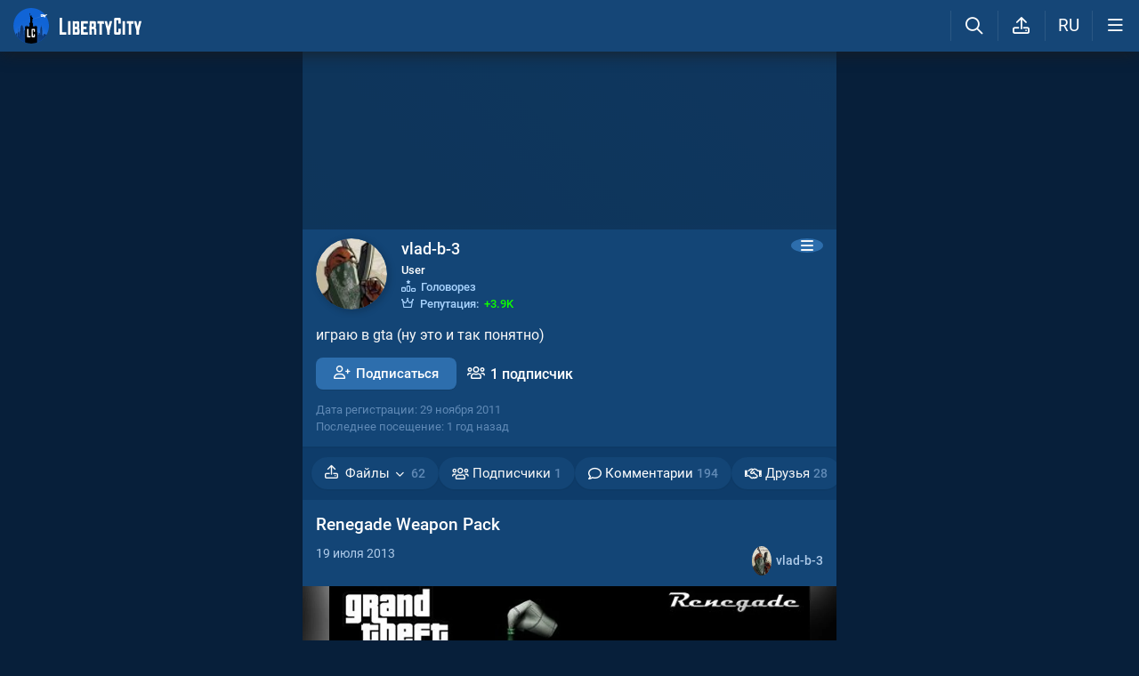

--- FILE ---
content_type: text/html; charset=UTF-8
request_url: https://libertycity.ru/engine/ajax/profile_ajax.php
body_size: 6389
content:
{"error":"","result":"\n\n<div class=\"fileblock  menup\">\n    <h3><a class=\"a_title pjx\"  href=\"https:\/\/libertycity.ru\/files\/gta-3\/61065-renegade-weapon-pack.html\">Renegade Weapon Pack<\/a>\n        \n        \n        \n    <\/h3>\n    \n    <div class=\"files_int top\">\n        \n        <div class=\"icons\">19 июля 2013<\/div>\n        \n        \n        <a class=\"l_ks file_uploader\" onClick=\"return dropdownmenu(this, event, UserMenu('href=&quot;https:\/\/libertycity.ru\/user\/vlad-b-3\/&quot;', '30500', '5', 'vlad-b-3'), '170px')\" onMouseout=\"delayhidemenu()\" href=\"https:\/\/libertycity.ru\/user\/vlad-b-3\/\"><span class=\"uava\"><img class=\"ava_img\" src=\"\/uploads\/fotos\/foto_30500.jpg\"><\/span><spanc class=\"name\">vlad-b-3<\/span><\/a>\n    <\/div>\n    \n    <div class=\"images\">\n        <div class=\"images_gallery_parent \">\n            <ul class=\"images_gallery\">\n                <li data-thumb=\"https:\/\/files.libertycity.ru\/download\/gta3_weapons\/thumbs\/2013-07\/renegade-weapon-pack_1685990862_382721.webp\" data-src=\"https:\/\/files.libertycity.ru\/download\/gta3_weapons\/fulls\/2013-07\/renegade-weapon-pack_1685990862_382721.webp\"><img itemprop=\"image\" alt=\"Renegade Weapon Pack \/ GTA 3\" src=\"data:image\/svg+xml,%3Csvg xmlns='http:\/\/www.w3.org\/2000\/svg' viewBox='0 0 1200 675'%3E%3C\/svg%3E\" class=\"lazyload\" data-src=\"https:\/\/files.libertycity.ru\/download\/gta3_weapons\/thumbs\/2013-07\/renegade-weapon-pack_1685990862_382721.webp\" \/><\/li>\n            <\/ul>\n        <\/div>\n        \n    <\/div>\n    \n    \n    <div class=\"files_int\">\n        <div class=\"icons_row\">\n            <div class=\"icons\"><i class=\"fa fa-download1\" aria-hidden=\"true\"><\/i>3K<\/div>\n            <div class=\"icons\"><i class=\"fa fa-file-archive-o\" aria-hidden=\"true\"><\/i>4.32 Мб<\/div>\n            \n            <div class=\"icons comments\"><i class=\"fa fa-comment\" aria-hidden=\"true\"><\/i>18<\/div>\n            \n        <\/div>\n    <\/div>\n    <div class=\"side_info\">\n        <div class=\"params\">\n            <div class=\"p_row\">\n                <div class=\"p_value\"><a class=\"l_ks pjx\" title=\"GTA 3\" href=\"\/files\/gta-3\/\">GTA 3<\/a> \/ <a class=\"l_ks pjx\" title=\"Моды \/ GTA 3\" href=\"\/files\/gta-3\/mods\/\">Моды<\/a> \/ <a class=\"l_ks pjx\" title=\"Новое оружие \/ GTA 3\" href=\"\/files\/gta-3\/mods\/new-weapons\/\">Новое оружие<\/a><\/div>\n            <\/div>\n        <\/div>\n    <\/div>\n    \n    <div class=\"text_info\">\n        <div class=\"description\" id='file-id-61065' itemprop=\"description\">\n            Качественный пак оружия для GTA III.  Откуда конвертировано оружее: detonator - battlefield 2 flamethrower - Commando Funebrero sniper m-24 - Endorphi...\n        <\/div>\n        \n        <div class=\"buttons\">\n            <a href=\"#\" class=\"nbut files_fav \" data-id=\"61065\">\n                <span class=\"not_infav\"><i class=\"fa fa-star-o\" aria-hidden=\"true\"><\/i>В избранное<\/span>\n                <span class=\"infav\"><i class=\"fa fa-star\" aria-hidden=\"true\"><\/i>В избранном<\/span>\n            <\/a>\n            <a href=\"https:\/\/libertycity.ru\/files\/gta-3\/61065-renegade-weapon-pack.html\" class=\"nbut shmemore pjx\">Подробнее<i class=\"fa fa-angle-right\"><\/i><\/a>\n        <\/div>\n        \n    <\/div>\n<\/div>\n\n\n<div class=\"fileblock  menup\">\n    <h3><a class=\"a_title pjx\"  href=\"https:\/\/libertycity.ru\/files\/gta-3\/59840-new-texture-for-salvatores-gentlemens.html\">New Texture for Salvatore's Gentlemen's Club (Для конкурса)<\/a>\n        \n        \n        \n    <\/h3>\n    \n    <div class=\"files_int top\">\n        \n        <div class=\"icons\">28 июня 2013<\/div>\n        \n        \n        <a class=\"l_ks file_uploader\" onClick=\"return dropdownmenu(this, event, UserMenu('href=&quot;https:\/\/libertycity.ru\/user\/vlad-b-3\/&quot;', '30500', '5', 'vlad-b-3'), '170px')\" onMouseout=\"delayhidemenu()\" href=\"https:\/\/libertycity.ru\/user\/vlad-b-3\/\"><span class=\"uava\"><img class=\"ava_img\" src=\"\/uploads\/fotos\/foto_30500.jpg\"><\/span><spanc class=\"name\">vlad-b-3<\/span><\/a>\n    <\/div>\n    \n    <div class=\"images\">\n        <div class=\"images_gallery_parent \">\n            <ul class=\"images_gallery\">\n                <li data-thumb=\"https:\/\/files.libertycity.ru\/download\/gta3_modtext\/thumbs\/2013-06\/new-texture-for-salvatores-gentlemens_1685990764_948037.webp\" data-src=\"https:\/\/files.libertycity.ru\/download\/gta3_modtext\/fulls\/2013-06\/new-texture-for-salvatores-gentlemens_1685990764_948037.webp\"><img itemprop=\"image\" alt=\"New Texture for Salvatore's Gentlemen's Club (Для конкурса) \/ GTA 3\" src=\"data:image\/svg+xml,%3Csvg xmlns='http:\/\/www.w3.org\/2000\/svg' viewBox='0 0 1200 675'%3E%3C\/svg%3E\" class=\"lazyload\" data-src=\"https:\/\/files.libertycity.ru\/download\/gta3_modtext\/thumbs\/2013-06\/new-texture-for-salvatores-gentlemens_1685990764_948037.webp\" \/><\/li><li data-thumb=\"https:\/\/files.libertycity.ru\/download\/gta3_modtext\/thumbs\/2013-06\/new-texture-for-salvatores-gentlemens_1685990764_323163.webp\" data-src=\"https:\/\/files.libertycity.ru\/download\/gta3_modtext\/fulls\/2013-06\/new-texture-for-salvatores-gentlemens_1685990764_323163.webp\"><img itemprop=\"image\" alt=\"New Texture for Salvatore's Gentlemen's Club (Для конкурса) \/ GTA 3\" src=\"data:image\/svg+xml,%3Csvg xmlns='http:\/\/www.w3.org\/2000\/svg' viewBox='0 0 1200 675'%3E%3C\/svg%3E\" class=\"lazyload\" data-src=\"https:\/\/files.libertycity.ru\/download\/gta3_modtext\/thumbs\/2013-06\/new-texture-for-salvatores-gentlemens_1685990764_323163.webp\" \/><\/li><li data-thumb=\"https:\/\/files.libertycity.ru\/download\/gta3_modtext\/thumbs\/2013-06\/new-texture-for-salvatores-gentlemens_1685990764_36052.webp\" data-src=\"https:\/\/files.libertycity.ru\/download\/gta3_modtext\/fulls\/2013-06\/new-texture-for-salvatores-gentlemens_1685990764_36052.webp\"><img itemprop=\"image\" alt=\"New Texture for Salvatore's Gentlemen's Club (Для конкурса) \/ GTA 3\" src=\"data:image\/svg+xml,%3Csvg xmlns='http:\/\/www.w3.org\/2000\/svg' viewBox='0 0 1200 675'%3E%3C\/svg%3E\" class=\"lazyload\" data-src=\"https:\/\/files.libertycity.ru\/download\/gta3_modtext\/thumbs\/2013-06\/new-texture-for-salvatores-gentlemens_1685990764_36052.webp\" \/><\/li><li data-thumb=\"https:\/\/files.libertycity.ru\/download\/gta3_modtext\/thumbs\/2013-06\/new-texture-for-salvatores-gentlemens_1685990764_264732.webp\" data-src=\"https:\/\/files.libertycity.ru\/download\/gta3_modtext\/fulls\/2013-06\/new-texture-for-salvatores-gentlemens_1685990764_264732.webp\"><img itemprop=\"image\" alt=\"New Texture for Salvatore's Gentlemen's Club (Для конкурса) \/ GTA 3\" src=\"data:image\/svg+xml,%3Csvg xmlns='http:\/\/www.w3.org\/2000\/svg' viewBox='0 0 1200 675'%3E%3C\/svg%3E\" class=\"lazyload\" data-src=\"https:\/\/files.libertycity.ru\/download\/gta3_modtext\/thumbs\/2013-06\/new-texture-for-salvatores-gentlemens_1685990764_264732.webp\" \/><\/li><li data-thumb=\"https:\/\/files.libertycity.ru\/download\/gta3_modtext\/thumbs\/2013-06\/new-texture-for-salvatores-gentlemens_1685990764_300144.webp\" data-src=\"https:\/\/files.libertycity.ru\/download\/gta3_modtext\/fulls\/2013-06\/new-texture-for-salvatores-gentlemens_1685990764_300144.webp\"><img itemprop=\"image\" alt=\"New Texture for Salvatore's Gentlemen's Club (Для конкурса) \/ GTA 3\" src=\"data:image\/svg+xml,%3Csvg xmlns='http:\/\/www.w3.org\/2000\/svg' viewBox='0 0 1200 675'%3E%3C\/svg%3E\" class=\"lazyload\" data-src=\"https:\/\/files.libertycity.ru\/download\/gta3_modtext\/thumbs\/2013-06\/new-texture-for-salvatores-gentlemens_1685990764_300144.webp\" \/><\/li>\n            <\/ul>\n        <\/div>\n        \n    <\/div>\n    \n    <div class=\"other \"><a class=\"o_img active\" target=\"_blank\" href=\"https:\/\/files.libertycity.ru\/download\/gta3_modtext\/fulls\/2013-06\/new-texture-for-salvatores-gentlemens_1685990764_948037.webp\"><img src=\"data:image\/svg+xml,%3Csvg xmlns='http:\/\/www.w3.org\/2000\/svg' viewBox='0 0 1200 675'%3E%3C\/svg%3E\" class=\"lazyload\" data-src=\"https:\/\/files.libertycity.ru\/download\/gta3_modtext\/thumbs\/2013-06\/new-texture-for-salvatores-gentlemens_1685990764_948037.webp\" alt=\"New Texture for Salvatore's Gentlemen's Club (Для конкурса) \/ GTA 3\"  border=\"0\"><\/a><a class=\"o_img \" target=\"_blank\" href=\"https:\/\/files.libertycity.ru\/download\/gta3_modtext\/fulls\/2013-06\/new-texture-for-salvatores-gentlemens_1685990764_323163.webp\"><img src=\"data:image\/svg+xml,%3Csvg xmlns='http:\/\/www.w3.org\/2000\/svg' viewBox='0 0 1200 675'%3E%3C\/svg%3E\" class=\"lazyload\" data-src=\"https:\/\/files.libertycity.ru\/download\/gta3_modtext\/thumbs\/2013-06\/new-texture-for-salvatores-gentlemens_1685990764_323163.webp\" alt=\"New Texture for Salvatore's Gentlemen's Club (Для конкурса) \/ GTA 3\"  border=\"0\"><\/a><a class=\"o_img more_img\" href=\"https:\/\/libertycity.ru\/files\/gta-3\/59840-new-texture-for-salvatores-gentlemens.html\"><span class=\"more_info\">+3<\/span><img itemprop=\"image\" src=\"data:image\/svg+xml,%3Csvg xmlns='http:\/\/www.w3.org\/2000\/svg' viewBox='0 0 1200 675'%3E%3C\/svg%3E\" class=\"lazyload\" data-src=\"https:\/\/files.libertycity.ru\/download\/gta3_modtext\/thumbs\/2013-06\/new-texture-for-salvatores-gentlemens_1685990764_36052.webp\"  alt=\"New Texture for Salvatore's Gentlemen's Club (Для конкурса) \/ GTA 3\"  border=\"0\"><\/a><\/div>\n    \n    \n    <div class=\"files_int\">\n        <div class=\"icons_row\">\n            <div class=\"icons\"><i class=\"fa fa-download1\" aria-hidden=\"true\"><\/i>615<\/div>\n            <div class=\"icons\"><i class=\"fa fa-file-archive-o\" aria-hidden=\"true\"><\/i>14.82 Мб<\/div>\n            \n            <div class=\"icons comments\"><i class=\"fa fa-comment\" aria-hidden=\"true\"><\/i>5<\/div>\n            \n        <\/div>\n    <\/div>\n    <div class=\"side_info\">\n        <div class=\"params\">\n            <div class=\"p_row\">\n                <div class=\"p_value\"><a class=\"l_ks pjx\" title=\"GTA 3\" href=\"\/files\/gta-3\/\">GTA 3<\/a> \/ <a class=\"l_ks pjx\" title=\"Моды \/ GTA 3\" href=\"\/files\/gta-3\/mods\/\">Моды<\/a> \/ <a class=\"l_ks pjx\" title=\"Новые текстуры \/ GTA 3\" href=\"\/files\/gta-3\/mods\/new-textures\/\">Новые текстуры<\/a><\/div>\n            <\/div>\n        <\/div>\n    <\/div>\n    \n    <div class=\"text_info\">\n        <div class=\"description\" id='file-id-59840' itemprop=\"description\">\n            ------------Внимание!!! Для конкурса!!!------------ Мод заменяет старые текстуры в Salvatore's Gentlemen's Club на новые более качественные. Заменены ...\n        <\/div>\n        \n        <div class=\"buttons\">\n            <a href=\"#\" class=\"nbut files_fav \" data-id=\"59840\">\n                <span class=\"not_infav\"><i class=\"fa fa-star-o\" aria-hidden=\"true\"><\/i>В избранное<\/span>\n                <span class=\"infav\"><i class=\"fa fa-star\" aria-hidden=\"true\"><\/i>В избранном<\/span>\n            <\/a>\n            <a href=\"https:\/\/libertycity.ru\/files\/gta-3\/59840-new-texture-for-salvatores-gentlemens.html\" class=\"nbut shmemore pjx\">Подробнее<i class=\"fa fa-angle-right\"><\/i><\/a>\n        <\/div>\n        \n    <\/div>\n<\/div>\n<div class=\"banner_in_fl\">\r\n<div class=\"thisad\" align=\"center\">\r\n\r\n\r\n\r\n<ins data-fallback=\"yandex_rtb_R-A-1820434-17\" class=\"adsbygoogle\"\r\n     style=\"display:block\"\r\n     data-ad-format=\"fluid\"\r\n     data-ad-layout-key=\"-53+br-4-1x+n1\"\r\n     data-ad-client=\"ca-pub-9658988082123914\"\r\n     data-ad-slot=\"2866631014\"><\/ins>\r\n\r\n\r\n\r\n<\/div>\r\n<\/div>\n\n<div class=\"fileblock  menup\">\n    <h3><a class=\"a_title pjx\"  href=\"https:\/\/libertycity.ru\/files\/gta-3\/59343-vaz-2106-taksi.html\">Ваз 2106 такси<\/a>\n        \n        \n        \n    <\/h3>\n    \n    <div class=\"files_int top\">\n        \n        <div class=\"icons\">19 июня 2013<\/div>\n        \n        \n        <a class=\"l_ks file_uploader\" onClick=\"return dropdownmenu(this, event, UserMenu('href=&quot;https:\/\/libertycity.ru\/user\/vlad-b-3\/&quot;', '30500', '5', 'vlad-b-3'), '170px')\" onMouseout=\"delayhidemenu()\" href=\"https:\/\/libertycity.ru\/user\/vlad-b-3\/\"><span class=\"uava\"><img class=\"ava_img\" src=\"\/uploads\/fotos\/foto_30500.jpg\"><\/span><spanc class=\"name\">vlad-b-3<\/span><\/a>\n    <\/div>\n    \n    <div class=\"images\">\n        <div class=\"images_gallery_parent \">\n            <ul class=\"images_gallery\">\n                <li data-thumb=\"https:\/\/files.libertycity.ru\/download\/gta3_russiancars\/thumbs\/2013-06\/vaz-2106-taksi_1685990713_557281.webp\" data-src=\"https:\/\/files.libertycity.ru\/download\/gta3_russiancars\/fulls\/2013-06\/vaz-2106-taksi_1685990713_557281.webp\"><img itemprop=\"image\" alt=\"Ваз 2106 такси \/ GTA 3\" src=\"data:image\/svg+xml,%3Csvg xmlns='http:\/\/www.w3.org\/2000\/svg' viewBox='0 0 1200 675'%3E%3C\/svg%3E\" class=\"lazyload\" data-src=\"https:\/\/files.libertycity.ru\/download\/gta3_russiancars\/thumbs\/2013-06\/vaz-2106-taksi_1685990713_557281.webp\" \/><\/li>\n            <\/ul>\n        <\/div>\n        \n    <\/div>\n    \n    \n    <div class=\"files_int\">\n        <div class=\"icons_row\">\n            <div class=\"icons\"><i class=\"fa fa-download1\" aria-hidden=\"true\"><\/i>1.7K<\/div>\n            <div class=\"icons\"><i class=\"fa fa-file-archive-o\" aria-hidden=\"true\"><\/i>2.14 Мб<\/div>\n            \n            <div class=\"icons comments\"><i class=\"fa fa-comment\" aria-hidden=\"true\"><\/i>4<\/div>\n            \n        <\/div>\n    <\/div>\n    <div class=\"side_info\">\n        <div class=\"params\">\n            <div class=\"p_row\">\n                <div class=\"p_value\"><a class=\"l_ks pjx\" title=\"GTA 3\" href=\"\/files\/gta-3\/\">GTA 3<\/a> \/ <a class=\"l_ks pjx\" title=\"Транспорт \/ GTA 3\" href=\"\/files\/gta-3\/vehicles\/\">Транспорт<\/a> \/ <a class=\"l_ks pjx\" title=\"Русские машины \/ GTA 3\" href=\"\/files\/gta-3\/vehicles\/russian-cars\/\">Русские машины<\/a><\/div>\n            <\/div>\n        <\/div>\n    <\/div>\n    \n    <div class=\"text_info\">\n        <div class=\"description\" id='file-id-59343' itemprop=\"description\">\n            ВАЗ-2106 Жигули\/Lada 1600\/Lada 1500L\/Lada 1300SL - четырехдверный пятиместный легковой автомобиль с кузовом типа «седан» и задними ведущими колесами. ...\n        <\/div>\n        \n        <div class=\"buttons\">\n            <a href=\"#\" class=\"nbut files_fav \" data-id=\"59343\">\n                <span class=\"not_infav\"><i class=\"fa fa-star-o\" aria-hidden=\"true\"><\/i>В избранное<\/span>\n                <span class=\"infav\"><i class=\"fa fa-star\" aria-hidden=\"true\"><\/i>В избранном<\/span>\n            <\/a>\n            <a href=\"https:\/\/libertycity.ru\/files\/gta-3\/59343-vaz-2106-taksi.html\" class=\"nbut shmemore pjx\">Подробнее<i class=\"fa fa-angle-right\"><\/i><\/a>\n        <\/div>\n        \n    <\/div>\n<\/div>\n\n\n<div class=\"fileblock  menup\">\n    <h3><a class=\"a_title pjx\"  href=\"https:\/\/libertycity.ru\/files\/gta-3\/59332-tank-t-80.html\">Танк Т-80<\/a>\n        \n        \n        \n    <\/h3>\n    \n    <div class=\"files_int top\">\n        \n        <div class=\"icons\">19 июня 2013<\/div>\n        \n        \n        <a class=\"l_ks file_uploader\" onClick=\"return dropdownmenu(this, event, UserMenu('href=&quot;https:\/\/libertycity.ru\/user\/vlad-b-3\/&quot;', '30500', '5', 'vlad-b-3'), '170px')\" onMouseout=\"delayhidemenu()\" href=\"https:\/\/libertycity.ru\/user\/vlad-b-3\/\"><span class=\"uava\"><img class=\"ava_img\" src=\"\/uploads\/fotos\/foto_30500.jpg\"><\/span><spanc class=\"name\">vlad-b-3<\/span><\/a>\n    <\/div>\n    \n    <div class=\"images\">\n        <div class=\"images_gallery_parent \">\n            <ul class=\"images_gallery\">\n                <li data-thumb=\"https:\/\/files.libertycity.ru\/download\/gta3_russiancars\/thumbs\/2013-06\/tank-t-80_1685990712_987576.webp\" data-src=\"https:\/\/files.libertycity.ru\/download\/gta3_russiancars\/fulls\/2013-06\/tank-t-80_1685990712_987576.webp\"><img itemprop=\"image\" alt=\"Танк Т-80 \/ GTA 3\" src=\"data:image\/svg+xml,%3Csvg xmlns='http:\/\/www.w3.org\/2000\/svg' viewBox='0 0 1200 675'%3E%3C\/svg%3E\" class=\"lazyload\" data-src=\"https:\/\/files.libertycity.ru\/download\/gta3_russiancars\/thumbs\/2013-06\/tank-t-80_1685990712_987576.webp\" \/><\/li><li data-thumb=\"https:\/\/files.libertycity.ru\/download\/gta3_russiancars\/thumbs\/2013-06\/tank-t-80_1685990712_913134.webp\" data-src=\"https:\/\/files.libertycity.ru\/download\/gta3_russiancars\/fulls\/2013-06\/tank-t-80_1685990712_913134.webp\"><img itemprop=\"image\" alt=\"Танк Т-80 \/ GTA 3\" src=\"data:image\/svg+xml,%3Csvg xmlns='http:\/\/www.w3.org\/2000\/svg' viewBox='0 0 1200 675'%3E%3C\/svg%3E\" class=\"lazyload\" data-src=\"https:\/\/files.libertycity.ru\/download\/gta3_russiancars\/thumbs\/2013-06\/tank-t-80_1685990712_913134.webp\" \/><\/li>\n            <\/ul>\n        <\/div>\n        \n    <\/div>\n    \n    <div class=\"other \"><a class=\"o_img active\" target=\"_blank\" href=\"https:\/\/files.libertycity.ru\/download\/gta3_russiancars\/fulls\/2013-06\/tank-t-80_1685990712_987576.webp\"><img src=\"data:image\/svg+xml,%3Csvg xmlns='http:\/\/www.w3.org\/2000\/svg' viewBox='0 0 1200 675'%3E%3C\/svg%3E\" class=\"lazyload\" data-src=\"https:\/\/files.libertycity.ru\/download\/gta3_russiancars\/thumbs\/2013-06\/tank-t-80_1685990712_987576.webp\" alt=\"Танк Т-80 \/ GTA 3\"  border=\"0\"><\/a><a class=\"o_img \" target=\"_blank\" href=\"https:\/\/files.libertycity.ru\/download\/gta3_russiancars\/fulls\/2013-06\/tank-t-80_1685990712_913134.webp\"><img src=\"data:image\/svg+xml,%3Csvg xmlns='http:\/\/www.w3.org\/2000\/svg' viewBox='0 0 1200 675'%3E%3C\/svg%3E\" class=\"lazyload\" data-src=\"https:\/\/files.libertycity.ru\/download\/gta3_russiancars\/thumbs\/2013-06\/tank-t-80_1685990712_913134.webp\" alt=\"Танк Т-80 \/ GTA 3\"  border=\"0\"><\/a><\/div>\n    \n    \n    <div class=\"files_int\">\n        <div class=\"icons_row\">\n            <div class=\"icons\"><i class=\"fa fa-download1\" aria-hidden=\"true\"><\/i>866<\/div>\n            <div class=\"icons\"><i class=\"fa fa-file-archive-o\" aria-hidden=\"true\"><\/i>457.37 Кб<\/div>\n            \n            <div class=\"icons comments\"><i class=\"fa fa-comment\" aria-hidden=\"true\"><\/i>8<\/div>\n            \n        <\/div>\n    <\/div>\n    <div class=\"side_info\">\n        <div class=\"params\">\n            <div class=\"p_row\">\n                <div class=\"p_value\"><a class=\"l_ks pjx\" title=\"GTA 3\" href=\"\/files\/gta-3\/\">GTA 3<\/a> \/ <a class=\"l_ks pjx\" title=\"Транспорт \/ GTA 3\" href=\"\/files\/gta-3\/vehicles\/\">Транспорт<\/a> \/ <a class=\"l_ks pjx\" title=\"Русские машины \/ GTA 3\" href=\"\/files\/gta-3\/vehicles\/russian-cars\/\">Русские машины<\/a><\/div>\n            <\/div>\n        <\/div>\n    <\/div>\n    \n    <div class=\"text_info\">\n        <div class=\"description\" id='file-id-59332' itemprop=\"description\">\n             Данный файл заменяет старый квадратный танк на красивый, русский Т-80.  Качество модели: среднее. Качество текстур: среднее.  Немного истории: решени...\n        <\/div>\n        \n        <div class=\"buttons\">\n            <a href=\"#\" class=\"nbut files_fav \" data-id=\"59332\">\n                <span class=\"not_infav\"><i class=\"fa fa-star-o\" aria-hidden=\"true\"><\/i>В избранное<\/span>\n                <span class=\"infav\"><i class=\"fa fa-star\" aria-hidden=\"true\"><\/i>В избранном<\/span>\n            <\/a>\n            <a href=\"https:\/\/libertycity.ru\/files\/gta-3\/59332-tank-t-80.html\" class=\"nbut shmemore pjx\">Подробнее<i class=\"fa fa-angle-right\"><\/i><\/a>\n        <\/div>\n        \n    <\/div>\n<\/div>\n<div class=\"banner_in_fl\">\r\n<div class=\"thisad\" align=\"center\">\r\n\r\n\r\n\r\n<ins data-fallback=\"yandex_rtb_R-A-1820434-17\" class=\"adsbygoogle\"\r\n     style=\"display:block\"\r\n     data-ad-format=\"fluid\"\r\n     data-ad-layout-key=\"-53+br-4-1x+n1\"\r\n     data-ad-client=\"ca-pub-9658988082123914\"\r\n     data-ad-slot=\"2866631014\"><\/ins>\r\n\r\n\r\n\r\n<\/div>\r\n<\/div>\n\n<div class=\"fileblock  menup\">\n    <h3><a class=\"a_title pjx\"  href=\"https:\/\/libertycity.ru\/files\/gta-3\/59041-cleo-hud-control-for-gta-iii.html\">[Cleo] Hud control for GTA III<\/a>\n        \n        \n        \n    <\/h3>\n    \n    <div class=\"files_int top\">\n        \n        <div class=\"icons\">14 июня 2013<\/div>\n        \n        \n        <a class=\"l_ks file_uploader\" onClick=\"return dropdownmenu(this, event, UserMenu('href=&quot;https:\/\/libertycity.ru\/user\/vlad-b-3\/&quot;', '30500', '5', 'vlad-b-3'), '170px')\" onMouseout=\"delayhidemenu()\" href=\"https:\/\/libertycity.ru\/user\/vlad-b-3\/\"><span class=\"uava\"><img class=\"ava_img\" src=\"\/uploads\/fotos\/foto_30500.jpg\"><\/span><spanc class=\"name\">vlad-b-3<\/span><\/a>\n    <\/div>\n    \n    <div class=\"images\">\n        <div class=\"images_gallery_parent \">\n            <ul class=\"images_gallery\">\n                <li data-thumb=\"https:\/\/files.libertycity.ru\/download\/gta3_scripts\/thumbs\/2013-06\/cleo-hud-control-for-gta-iii_1685990686_398918.webp\" data-src=\"https:\/\/files.libertycity.ru\/download\/gta3_scripts\/fulls\/2013-06\/cleo-hud-control-for-gta-iii_1685990686_398918.webp\"><img itemprop=\"image\" alt=\"[Cleo] Hud control for GTA III \/ GTA 3\" src=\"data:image\/svg+xml,%3Csvg xmlns='http:\/\/www.w3.org\/2000\/svg' viewBox='0 0 1200 675'%3E%3C\/svg%3E\" class=\"lazyload\" data-src=\"https:\/\/files.libertycity.ru\/download\/gta3_scripts\/thumbs\/2013-06\/cleo-hud-control-for-gta-iii_1685990686_398918.webp\" \/><\/li><li data-thumb=\"https:\/\/files.libertycity.ru\/download\/gta3_scripts\/thumbs\/2013-06\/cleo-hud-control-for-gta-iii_1685990686_415844.webp\" data-src=\"https:\/\/files.libertycity.ru\/download\/gta3_scripts\/fulls\/2013-06\/cleo-hud-control-for-gta-iii_1685990686_415844.webp\"><img itemprop=\"image\" alt=\"[Cleo] Hud control for GTA III \/ GTA 3\" src=\"data:image\/svg+xml,%3Csvg xmlns='http:\/\/www.w3.org\/2000\/svg' viewBox='0 0 1200 675'%3E%3C\/svg%3E\" class=\"lazyload\" data-src=\"https:\/\/files.libertycity.ru\/download\/gta3_scripts\/thumbs\/2013-06\/cleo-hud-control-for-gta-iii_1685990686_415844.webp\" \/><\/li><li data-thumb=\"https:\/\/files.libertycity.ru\/download\/gta3_scripts\/thumbs\/2013-06\/cleo-hud-control-for-gta-iii_1685990686_784770.webp\" data-src=\"https:\/\/files.libertycity.ru\/download\/gta3_scripts\/fulls\/2013-06\/cleo-hud-control-for-gta-iii_1685990686_784770.webp\"><img itemprop=\"image\" alt=\"[Cleo] Hud control for GTA III \/ GTA 3\" src=\"data:image\/svg+xml,%3Csvg xmlns='http:\/\/www.w3.org\/2000\/svg' viewBox='0 0 1200 675'%3E%3C\/svg%3E\" class=\"lazyload\" data-src=\"https:\/\/files.libertycity.ru\/download\/gta3_scripts\/thumbs\/2013-06\/cleo-hud-control-for-gta-iii_1685990686_784770.webp\" \/><\/li>\n            <\/ul>\n        <\/div>\n        \n    <\/div>\n    \n    <div class=\"other \"><a class=\"o_img active\" target=\"_blank\" href=\"https:\/\/files.libertycity.ru\/download\/gta3_scripts\/fulls\/2013-06\/cleo-hud-control-for-gta-iii_1685990686_398918.webp\"><img src=\"data:image\/svg+xml,%3Csvg xmlns='http:\/\/www.w3.org\/2000\/svg' viewBox='0 0 1200 675'%3E%3C\/svg%3E\" class=\"lazyload\" data-src=\"https:\/\/files.libertycity.ru\/download\/gta3_scripts\/thumbs\/2013-06\/cleo-hud-control-for-gta-iii_1685990686_398918.webp\" alt=\"[Cleo] Hud control for GTA III \/ GTA 3\"  border=\"0\"><\/a><a class=\"o_img \" target=\"_blank\" href=\"https:\/\/files.libertycity.ru\/download\/gta3_scripts\/fulls\/2013-06\/cleo-hud-control-for-gta-iii_1685990686_415844.webp\"><img src=\"data:image\/svg+xml,%3Csvg xmlns='http:\/\/www.w3.org\/2000\/svg' viewBox='0 0 1200 675'%3E%3C\/svg%3E\" class=\"lazyload\" data-src=\"https:\/\/files.libertycity.ru\/download\/gta3_scripts\/thumbs\/2013-06\/cleo-hud-control-for-gta-iii_1685990686_415844.webp\" alt=\"[Cleo] Hud control for GTA III \/ GTA 3\"  border=\"0\"><\/a><a class=\"o_img \" target=\"_blank\" href=\"https:\/\/files.libertycity.ru\/download\/gta3_scripts\/fulls\/2013-06\/cleo-hud-control-for-gta-iii_1685990686_784770.webp\"><img src=\"data:image\/svg+xml,%3Csvg xmlns='http:\/\/www.w3.org\/2000\/svg' viewBox='0 0 1200 675'%3E%3C\/svg%3E\" class=\"lazyload\" data-src=\"https:\/\/files.libertycity.ru\/download\/gta3_scripts\/thumbs\/2013-06\/cleo-hud-control-for-gta-iii_1685990686_784770.webp\" alt=\"[Cleo] Hud control for GTA III \/ GTA 3\"  border=\"0\"><\/a><\/div>\n    \n    \n    <div class=\"files_int\">\n        <div class=\"icons_row\">\n            <div class=\"icons\"><i class=\"fa fa-download1\" aria-hidden=\"true\"><\/i>1.2K<\/div>\n            <div class=\"icons\"><i class=\"fa fa-file-archive-o\" aria-hidden=\"true\"><\/i>6.95 Кб<\/div>\n            \n            <div class=\"icons comments\"><i class=\"fa fa-comment\" aria-hidden=\"true\"><\/i>15<\/div>\n            \n        <\/div>\n    <\/div>\n    <div class=\"side_info\">\n        <div class=\"params\">\n            <div class=\"p_row\">\n                <div class=\"p_value\"><a class=\"l_ks pjx\" title=\"GTA 3\" href=\"\/files\/gta-3\/\">GTA 3<\/a> \/ <a class=\"l_ks pjx\" title=\"Моды \/ GTA 3\" href=\"\/files\/gta-3\/mods\/\">Моды<\/a> \/ <a class=\"l_ks pjx\" title=\"Скрипты \/ GTA 3\" href=\"\/files\/gta-3\/mods\/scripts\/\">Скрипты<\/a><\/div>\n            <\/div>\n        <\/div>\n    <\/div>\n    \n    <div class=\"text_info\">\n        <div class=\"description\" id='file-id-59041' itemprop=\"description\">\n            Данный скрипт позволяет во время игры включать и выключать Hud. E+ ALT Включить E+ ALT Выключить Вы никогда не забудете эти комбинации, так-как во вре...\n        <\/div>\n        \n        <div class=\"buttons\">\n            <a href=\"#\" class=\"nbut files_fav \" data-id=\"59041\">\n                <span class=\"not_infav\"><i class=\"fa fa-star-o\" aria-hidden=\"true\"><\/i>В избранное<\/span>\n                <span class=\"infav\"><i class=\"fa fa-star\" aria-hidden=\"true\"><\/i>В избранном<\/span>\n            <\/a>\n            <a href=\"https:\/\/libertycity.ru\/files\/gta-3\/59041-cleo-hud-control-for-gta-iii.html\" class=\"nbut shmemore pjx\">Подробнее<i class=\"fa fa-angle-right\"><\/i><\/a>\n        <\/div>\n        \n    <\/div>\n<\/div>\n\n\n<div class=\"fileblock  menup\">\n    <h3><a class=\"a_title pjx\"  href=\"https:\/\/libertycity.ru\/files\/gta-3\/58878-vaz-2115-mashina-dps.html\">Ваз 2115 машина ДПС<\/a>\n        \n        \n        \n    <\/h3>\n    \n    <div class=\"files_int top\">\n        \n        <div class=\"icons\">11 июня 2013<\/div>\n        \n        \n        <a class=\"l_ks file_uploader\" onClick=\"return dropdownmenu(this, event, UserMenu('href=&quot;https:\/\/libertycity.ru\/user\/vlad-b-3\/&quot;', '30500', '5', 'vlad-b-3'), '170px')\" onMouseout=\"delayhidemenu()\" href=\"https:\/\/libertycity.ru\/user\/vlad-b-3\/\"><span class=\"uava\"><img class=\"ava_img\" src=\"\/uploads\/fotos\/foto_30500.jpg\"><\/span><spanc class=\"name\">vlad-b-3<\/span><\/a>\n    <\/div>\n    \n    <div class=\"images\">\n        <div class=\"images_gallery_parent \">\n            <ul class=\"images_gallery\">\n                <li data-thumb=\"https:\/\/files.libertycity.ru\/download\/gta3_allcars\/thumbs\/2013-06\/vaz-2115-mashina-dps_1685990672_495316.webp\" data-src=\"https:\/\/files.libertycity.ru\/download\/gta3_allcars\/fulls\/2013-06\/vaz-2115-mashina-dps_1685990672_495316.webp\"><img itemprop=\"image\" alt=\"Ваз 2115 машина ДПС \/ GTA 3\" src=\"data:image\/svg+xml,%3Csvg xmlns='http:\/\/www.w3.org\/2000\/svg' viewBox='0 0 1200 675'%3E%3C\/svg%3E\" class=\"lazyload\" data-src=\"https:\/\/files.libertycity.ru\/download\/gta3_allcars\/thumbs\/2013-06\/vaz-2115-mashina-dps_1685990672_495316.webp\" \/><\/li><li data-thumb=\"https:\/\/files.libertycity.ru\/download\/gta3_allcars\/thumbs\/2013-06\/vaz-2115-mashina-dps_1685990672_658540.webp\" data-src=\"https:\/\/files.libertycity.ru\/download\/gta3_allcars\/fulls\/2013-06\/vaz-2115-mashina-dps_1685990672_658540.webp\"><img itemprop=\"image\" alt=\"Ваз 2115 машина ДПС \/ GTA 3\" src=\"data:image\/svg+xml,%3Csvg xmlns='http:\/\/www.w3.org\/2000\/svg' viewBox='0 0 1200 675'%3E%3C\/svg%3E\" class=\"lazyload\" data-src=\"https:\/\/files.libertycity.ru\/download\/gta3_allcars\/thumbs\/2013-06\/vaz-2115-mashina-dps_1685990672_658540.webp\" \/><\/li>\n            <\/ul>\n        <\/div>\n        \n    <\/div>\n    \n    <div class=\"other \"><a class=\"o_img active\" target=\"_blank\" href=\"https:\/\/files.libertycity.ru\/download\/gta3_allcars\/fulls\/2013-06\/vaz-2115-mashina-dps_1685990672_495316.webp\"><img src=\"data:image\/svg+xml,%3Csvg xmlns='http:\/\/www.w3.org\/2000\/svg' viewBox='0 0 1200 675'%3E%3C\/svg%3E\" class=\"lazyload\" data-src=\"https:\/\/files.libertycity.ru\/download\/gta3_allcars\/thumbs\/2013-06\/vaz-2115-mashina-dps_1685990672_495316.webp\" alt=\"Ваз 2115 машина ДПС \/ GTA 3\"  border=\"0\"><\/a><a class=\"o_img \" target=\"_blank\" href=\"https:\/\/files.libertycity.ru\/download\/gta3_allcars\/fulls\/2013-06\/vaz-2115-mashina-dps_1685990672_658540.webp\"><img src=\"data:image\/svg+xml,%3Csvg xmlns='http:\/\/www.w3.org\/2000\/svg' viewBox='0 0 1200 675'%3E%3C\/svg%3E\" class=\"lazyload\" data-src=\"https:\/\/files.libertycity.ru\/download\/gta3_allcars\/thumbs\/2013-06\/vaz-2115-mashina-dps_1685990672_658540.webp\" alt=\"Ваз 2115 машина ДПС \/ GTA 3\"  border=\"0\"><\/a><\/div>\n    \n    \n    <div class=\"files_int\">\n        <div class=\"icons_row\">\n            <div class=\"icons\"><i class=\"fa fa-download1\" aria-hidden=\"true\"><\/i>1.1K<\/div>\n            <div class=\"icons\"><i class=\"fa fa-file-archive-o\" aria-hidden=\"true\"><\/i>1.61 Мб<\/div>\n            \n            <div class=\"icons comments\"><i class=\"fa fa-comment\" aria-hidden=\"true\"><\/i>2<\/div>\n            \n        <\/div>\n    <\/div>\n    <div class=\"side_info\">\n        <div class=\"params\">\n            <div class=\"p_row\">\n                <div class=\"p_value\"><a class=\"l_ks pjx\" title=\"GTA 3\" href=\"\/files\/gta-3\/\">GTA 3<\/a> \/ <a class=\"l_ks pjx\" title=\"Транспорт \/ GTA 3\" href=\"\/files\/gta-3\/vehicles\/\">Транспорт<\/a> \/ <a class=\"l_ks pjx\" title=\"Машины \/ GTA 3\" href=\"\/files\/gta-3\/vehicles\/cars\/\">Машины<\/a><\/div>\n            <\/div>\n        <\/div>\n    <\/div>\n    \n    <div class=\"text_info\">\n        <div class=\"description\" id='file-id-58878' itemprop=\"description\">\n            Надоели некрасивые американские коповские машины? Хочется чего родного, русского? Тогда вот вам: Ваз 2115 ДПС !  -Качество текстур хорошее -Качество м...\n        <\/div>\n        \n        <div class=\"buttons\">\n            <a href=\"#\" class=\"nbut files_fav \" data-id=\"58878\">\n                <span class=\"not_infav\"><i class=\"fa fa-star-o\" aria-hidden=\"true\"><\/i>В избранное<\/span>\n                <span class=\"infav\"><i class=\"fa fa-star\" aria-hidden=\"true\"><\/i>В избранном<\/span>\n            <\/a>\n            <a href=\"https:\/\/libertycity.ru\/files\/gta-3\/58878-vaz-2115-mashina-dps.html\" class=\"nbut shmemore pjx\">Подробнее<i class=\"fa fa-angle-right\"><\/i><\/a>\n        <\/div>\n        \n    <\/div>\n<\/div>\n<div class=\"banner_in_fl\">\r\n<div class=\"thisad\" align=\"center\">\r\n\r\n\r\n\r\n<ins data-fallback=\"yandex_rtb_R-A-1820434-17\" class=\"adsbygoogle\"\r\n     style=\"display:block\"\r\n     data-ad-format=\"fluid\"\r\n     data-ad-layout-key=\"-53+br-4-1x+n1\"\r\n     data-ad-client=\"ca-pub-9658988082123914\"\r\n     data-ad-slot=\"2866631014\"><\/ins>\r\n\r\n\r\n\r\n<\/div>\r\n<\/div>\n\n<div class=\"fileblock  menup\">\n    <h3><a class=\"a_title pjx\"  href=\"https:\/\/libertycity.ru\/files\/gta-3\/58877-honda-s2000-v-2.0-by-formularedline.html\">Honda S2000 v 2.0 by Formularedline<\/a>\n        \n        \n        \n    <\/h3>\n    \n    <div class=\"files_int top\">\n        \n        <div class=\"icons\">11 июня 2013<\/div>\n        \n        \n        <a class=\"l_ks file_uploader\" onClick=\"return dropdownmenu(this, event, UserMenu('href=&quot;https:\/\/libertycity.ru\/user\/vlad-b-3\/&quot;', '30500', '5', 'vlad-b-3'), '170px')\" onMouseout=\"delayhidemenu()\" href=\"https:\/\/libertycity.ru\/user\/vlad-b-3\/\"><span class=\"uava\"><img class=\"ava_img\" src=\"\/uploads\/fotos\/foto_30500.jpg\"><\/span><spanc class=\"name\">vlad-b-3<\/span><\/a>\n    <\/div>\n    \n    <div class=\"images\">\n        <div class=\"images_gallery_parent \">\n            <ul class=\"images_gallery\">\n                <li data-thumb=\"https:\/\/files.libertycity.ru\/download\/gta3_allcars\/thumbs\/2013-06\/honda-s2000-v-2-0-by-formularedline_1685990671_290813.webp\" data-src=\"https:\/\/files.libertycity.ru\/download\/gta3_allcars\/fulls\/2013-06\/honda-s2000-v-2-0-by-formularedline_1685990671_290813.webp\"><img itemprop=\"image\" alt=\"Honda S2000 v 2.0 by Formularedline \/ GTA 3\" src=\"data:image\/svg+xml,%3Csvg xmlns='http:\/\/www.w3.org\/2000\/svg' viewBox='0 0 1200 675'%3E%3C\/svg%3E\" class=\"lazyload\" data-src=\"https:\/\/files.libertycity.ru\/download\/gta3_allcars\/thumbs\/2013-06\/honda-s2000-v-2-0-by-formularedline_1685990671_290813.webp\" \/><\/li><li data-thumb=\"https:\/\/files.libertycity.ru\/download\/gta3_allcars\/thumbs\/2013-06\/honda-s2000-v-2-0-by-formularedline_1685990671_332869.webp\" data-src=\"https:\/\/files.libertycity.ru\/download\/gta3_allcars\/fulls\/2013-06\/honda-s2000-v-2-0-by-formularedline_1685990671_332869.webp\"><img itemprop=\"image\" alt=\"Honda S2000 v 2.0 by Formularedline \/ GTA 3\" src=\"data:image\/svg+xml,%3Csvg xmlns='http:\/\/www.w3.org\/2000\/svg' viewBox='0 0 1200 675'%3E%3C\/svg%3E\" class=\"lazyload\" data-src=\"https:\/\/files.libertycity.ru\/download\/gta3_allcars\/thumbs\/2013-06\/honda-s2000-v-2-0-by-formularedline_1685990671_332869.webp\" \/><\/li><li data-thumb=\"https:\/\/files.libertycity.ru\/download\/gta3_allcars\/thumbs\/2013-06\/honda-s2000-v-2-0-by-formularedline_1685990671_794061.webp\" data-src=\"https:\/\/files.libertycity.ru\/download\/gta3_allcars\/fulls\/2013-06\/honda-s2000-v-2-0-by-formularedline_1685990671_794061.webp\"><img itemprop=\"image\" alt=\"Honda S2000 v 2.0 by Formularedline \/ GTA 3\" src=\"data:image\/svg+xml,%3Csvg xmlns='http:\/\/www.w3.org\/2000\/svg' viewBox='0 0 1200 675'%3E%3C\/svg%3E\" class=\"lazyload\" data-src=\"https:\/\/files.libertycity.ru\/download\/gta3_allcars\/thumbs\/2013-06\/honda-s2000-v-2-0-by-formularedline_1685990671_794061.webp\" \/><\/li>\n            <\/ul>\n        <\/div>\n        \n    <\/div>\n    \n    <div class=\"other \"><a class=\"o_img active\" target=\"_blank\" href=\"https:\/\/files.libertycity.ru\/download\/gta3_allcars\/fulls\/2013-06\/honda-s2000-v-2-0-by-formularedline_1685990671_290813.webp\"><img src=\"data:image\/svg+xml,%3Csvg xmlns='http:\/\/www.w3.org\/2000\/svg' viewBox='0 0 1200 675'%3E%3C\/svg%3E\" class=\"lazyload\" data-src=\"https:\/\/files.libertycity.ru\/download\/gta3_allcars\/thumbs\/2013-06\/honda-s2000-v-2-0-by-formularedline_1685990671_290813.webp\" alt=\"Honda S2000 v 2.0 by Formularedline \/ GTA 3\"  border=\"0\"><\/a><a class=\"o_img \" target=\"_blank\" href=\"https:\/\/files.libertycity.ru\/download\/gta3_allcars\/fulls\/2013-06\/honda-s2000-v-2-0-by-formularedline_1685990671_332869.webp\"><img src=\"data:image\/svg+xml,%3Csvg xmlns='http:\/\/www.w3.org\/2000\/svg' viewBox='0 0 1200 675'%3E%3C\/svg%3E\" class=\"lazyload\" data-src=\"https:\/\/files.libertycity.ru\/download\/gta3_allcars\/thumbs\/2013-06\/honda-s2000-v-2-0-by-formularedline_1685990671_332869.webp\" alt=\"Honda S2000 v 2.0 by Formularedline \/ GTA 3\"  border=\"0\"><\/a><a class=\"o_img \" target=\"_blank\" href=\"https:\/\/files.libertycity.ru\/download\/gta3_allcars\/fulls\/2013-06\/honda-s2000-v-2-0-by-formularedline_1685990671_794061.webp\"><img src=\"data:image\/svg+xml,%3Csvg xmlns='http:\/\/www.w3.org\/2000\/svg' viewBox='0 0 1200 675'%3E%3C\/svg%3E\" class=\"lazyload\" data-src=\"https:\/\/files.libertycity.ru\/download\/gta3_allcars\/thumbs\/2013-06\/honda-s2000-v-2-0-by-formularedline_1685990671_794061.webp\" alt=\"Honda S2000 v 2.0 by Formularedline \/ GTA 3\"  border=\"0\"><\/a><\/div>\n    \n    \n    <div class=\"files_int\">\n        <div class=\"icons_row\">\n            <div class=\"icons\"><i class=\"fa fa-download1\" aria-hidden=\"true\"><\/i>595<\/div>\n            <div class=\"icons\"><i class=\"fa fa-file-archive-o\" aria-hidden=\"true\"><\/i>467.20 Кб<\/div>\n            \n            <div class=\"icons comments\"><i class=\"fa fa-comment\" aria-hidden=\"true\"><\/i>4<\/div>\n            \n        <\/div>\n    <\/div>\n    <div class=\"side_info\">\n        <div class=\"params\">\n            <div class=\"p_row\">\n                <div class=\"p_value\"><a class=\"l_ks pjx\" title=\"GTA 3\" href=\"\/files\/gta-3\/\">GTA 3<\/a> \/ <a class=\"l_ks pjx\" title=\"Транспорт \/ GTA 3\" href=\"\/files\/gta-3\/vehicles\/\">Транспорт<\/a> \/ <a class=\"l_ks pjx\" title=\"Машины \/ GTA 3\" href=\"\/files\/gta-3\/vehicles\/cars\/\">Машины<\/a><\/div>\n            <\/div>\n        <\/div>\n    <\/div>\n    \n    <div class=\"text_info\">\n        <div class=\"description\" id='file-id-58877' itemprop=\"description\">\n            Данный файл заменяет Banshee на Hondу S 2000 -Качество текстур среднее -Качество модели среднее Установка: файл banshee.txd и banshee.dff заменить в g...\n        <\/div>\n        \n        <div class=\"buttons\">\n            <a href=\"#\" class=\"nbut files_fav \" data-id=\"58877\">\n                <span class=\"not_infav\"><i class=\"fa fa-star-o\" aria-hidden=\"true\"><\/i>В избранное<\/span>\n                <span class=\"infav\"><i class=\"fa fa-star\" aria-hidden=\"true\"><\/i>В избранном<\/span>\n            <\/a>\n            <a href=\"https:\/\/libertycity.ru\/files\/gta-3\/58877-honda-s2000-v-2.0-by-formularedline.html\" class=\"nbut shmemore pjx\">Подробнее<i class=\"fa fa-angle-right\"><\/i><\/a>\n        <\/div>\n        \n    <\/div>\n<\/div>\n\n\n<div class=\"fileblock  menup\">\n    <h3><a class=\"a_title pjx\"  href=\"https:\/\/libertycity.ru\/files\/gta-3\/58845-ochistka-karty-v0.9.html\">Очистка карты v0.9 <\/a>\n        \n        \n        \n    <\/h3>\n    \n    <div class=\"files_int top\">\n        \n        <div class=\"icons\">10 июня 2013<\/div>\n        \n        \n        <a class=\"l_ks file_uploader\" onClick=\"return dropdownmenu(this, event, UserMenu('href=&quot;https:\/\/libertycity.ru\/user\/vlad-b-3\/&quot;', '30500', '5', 'vlad-b-3'), '170px')\" onMouseout=\"delayhidemenu()\" href=\"https:\/\/libertycity.ru\/user\/vlad-b-3\/\"><span class=\"uava\"><img class=\"ava_img\" src=\"\/uploads\/fotos\/foto_30500.jpg\"><\/span><spanc class=\"name\">vlad-b-3<\/span><\/a>\n    <\/div>\n    \n    <div class=\"images\">\n        <div class=\"images_gallery_parent \">\n            <ul class=\"images_gallery\">\n                <li data-thumb=\"https:\/\/files.libertycity.ru\/download\/gta3_mapsoft\/thumbs\/2013-06\/ochistka-karty-v0-9_1685990668_439341.webp\" data-src=\"https:\/\/files.libertycity.ru\/download\/gta3_mapsoft\/fulls\/2013-06\/ochistka-karty-v0-9_1685990668_439341.webp\"><img itemprop=\"image\" alt=\"Очистка карты v0.9  \/ GTA 3\" src=\"data:image\/svg+xml,%3Csvg xmlns='http:\/\/www.w3.org\/2000\/svg' viewBox='0 0 1200 675'%3E%3C\/svg%3E\" class=\"lazyload\" data-src=\"https:\/\/files.libertycity.ru\/download\/gta3_mapsoft\/thumbs\/2013-06\/ochistka-karty-v0-9_1685990668_439341.webp\" \/><\/li>\n            <\/ul>\n        <\/div>\n        \n    <\/div>\n    \n    \n    <div class=\"files_int\">\n        <div class=\"icons_row\">\n            <div class=\"icons\"><i class=\"fa fa-download1\" aria-hidden=\"true\"><\/i>958<\/div>\n            <div class=\"icons\"><i class=\"fa fa-file-archive-o\" aria-hidden=\"true\"><\/i>7.68 Мб<\/div>\n            \n            <div class=\"icons comments\"><i class=\"fa fa-comment\" aria-hidden=\"true\"><\/i>8<\/div>\n            \n        <\/div>\n    <\/div>\n    <div class=\"side_info\">\n        <div class=\"params\">\n            <div class=\"p_row\">\n                <div class=\"p_value\"><a class=\"l_ks pjx\" title=\"GTA 3\" href=\"\/files\/gta-3\/\">GTA 3<\/a> \/ <a class=\"l_ks pjx\" title=\"Программы \/ GTA 3\" href=\"\/files\/gta-3\/programs\/\">Программы<\/a> \/ <a class=\"l_ks pjx\" title=\"Создание карт \/ GTA 3\" href=\"\/files\/gta-3\/programs\/map-creation\/\">Создание карт<\/a><\/div>\n            <\/div>\n        <\/div>\n    <\/div>\n    \n    <div class=\"text_info\">\n        <div class=\"description\" id='file-id-58845' itemprop=\"description\">\n            Почти полная очистка карты Либерти  -IMG архив только с педами радаром и машинами. -На карте 3 небольших островка с дорогами. +Дальний лод. -Клод не у...\n        <\/div>\n        \n        <div class=\"buttons\">\n            <a href=\"#\" class=\"nbut files_fav \" data-id=\"58845\">\n                <span class=\"not_infav\"><i class=\"fa fa-star-o\" aria-hidden=\"true\"><\/i>В избранное<\/span>\n                <span class=\"infav\"><i class=\"fa fa-star\" aria-hidden=\"true\"><\/i>В избранном<\/span>\n            <\/a>\n            <a href=\"https:\/\/libertycity.ru\/files\/gta-3\/58845-ochistka-karty-v0.9.html\" class=\"nbut shmemore pjx\">Подробнее<i class=\"fa fa-angle-right\"><\/i><\/a>\n        <\/div>\n        \n    <\/div>\n<\/div>\n<div class=\"banner_in_fl\">\r\n<div class=\"thisad\" align=\"center\">\r\n\r\n\r\n\r\n<ins data-fallback=\"yandex_rtb_R-A-1820434-17\" class=\"adsbygoogle\"\r\n     style=\"display:block\"\r\n     data-ad-format=\"fluid\"\r\n     data-ad-layout-key=\"-53+br-4-1x+n1\"\r\n     data-ad-client=\"ca-pub-9658988082123914\"\r\n     data-ad-slot=\"2866631014\"><\/ins>\r\n\r\n\r\n\r\n<\/div>\r\n<\/div>\n\n<div class=\"fileblock  menup\">\n    <h3><a class=\"a_title pjx\"  href=\"https:\/\/libertycity.ru\/files\/gta-3\/57447-cam-hack-dlja-gtaiii.html\">Cam Hack для GTAIII<\/a>\n        \n        \n        \n    <\/h3>\n    \n    <div class=\"files_int top\">\n        \n        <div class=\"icons\">14 мая 2013<\/div>\n        \n        \n        <a class=\"l_ks file_uploader\" onClick=\"return dropdownmenu(this, event, UserMenu('href=&quot;https:\/\/libertycity.ru\/user\/vlad-b-3\/&quot;', '30500', '5', 'vlad-b-3'), '170px')\" onMouseout=\"delayhidemenu()\" href=\"https:\/\/libertycity.ru\/user\/vlad-b-3\/\"><span class=\"uava\"><img class=\"ava_img\" src=\"\/uploads\/fotos\/foto_30500.jpg\"><\/span><spanc class=\"name\">vlad-b-3<\/span><\/a>\n    <\/div>\n    \n    <div class=\"images\">\n        <div class=\"images_gallery_parent \">\n            <ul class=\"images_gallery\">\n                <li data-thumb=\"https:\/\/files.libertycity.ru\/download\/gta3_scripts\/thumbs\/2013-05\/cam-hack-dlja-gtaiii_1685990505_714026.webp\" data-src=\"https:\/\/files.libertycity.ru\/download\/gta3_scripts\/fulls\/2013-05\/cam-hack-dlja-gtaiii_1685990505_714026.webp\"><img itemprop=\"image\" alt=\"Cam Hack для GTAIII \/ GTA 3\" src=\"data:image\/svg+xml,%3Csvg xmlns='http:\/\/www.w3.org\/2000\/svg' viewBox='0 0 1200 675'%3E%3C\/svg%3E\" class=\"lazyload\" data-src=\"https:\/\/files.libertycity.ru\/download\/gta3_scripts\/thumbs\/2013-05\/cam-hack-dlja-gtaiii_1685990505_714026.webp\" \/><\/li><li data-thumb=\"https:\/\/files.libertycity.ru\/download\/gta3_scripts\/thumbs\/2013-05\/cam-hack-dlja-gtaiii_1685990505_209802.webp\" data-src=\"https:\/\/files.libertycity.ru\/download\/gta3_scripts\/fulls\/2013-05\/cam-hack-dlja-gtaiii_1685990505_209802.webp\"><img itemprop=\"image\" alt=\"Cam Hack для GTAIII \/ GTA 3\" src=\"data:image\/svg+xml,%3Csvg xmlns='http:\/\/www.w3.org\/2000\/svg' viewBox='0 0 1200 675'%3E%3C\/svg%3E\" class=\"lazyload\" data-src=\"https:\/\/files.libertycity.ru\/download\/gta3_scripts\/thumbs\/2013-05\/cam-hack-dlja-gtaiii_1685990505_209802.webp\" \/><\/li><li data-thumb=\"https:\/\/files.libertycity.ru\/download\/gta3_scripts\/thumbs\/2013-05\/cam-hack-dlja-gtaiii_1685990505_217637.webp\" data-src=\"https:\/\/files.libertycity.ru\/download\/gta3_scripts\/fulls\/2013-05\/cam-hack-dlja-gtaiii_1685990505_217637.webp\"><img itemprop=\"image\" alt=\"Cam Hack для GTAIII \/ GTA 3\" src=\"data:image\/svg+xml,%3Csvg xmlns='http:\/\/www.w3.org\/2000\/svg' viewBox='0 0 1200 675'%3E%3C\/svg%3E\" class=\"lazyload\" data-src=\"https:\/\/files.libertycity.ru\/download\/gta3_scripts\/thumbs\/2013-05\/cam-hack-dlja-gtaiii_1685990505_217637.webp\" \/><\/li>\n            <\/ul>\n        <\/div>\n        \n    <\/div>\n    \n    <div class=\"other \"><a class=\"o_img active\" target=\"_blank\" href=\"https:\/\/files.libertycity.ru\/download\/gta3_scripts\/fulls\/2013-05\/cam-hack-dlja-gtaiii_1685990505_714026.webp\"><img src=\"data:image\/svg+xml,%3Csvg xmlns='http:\/\/www.w3.org\/2000\/svg' viewBox='0 0 1200 675'%3E%3C\/svg%3E\" class=\"lazyload\" data-src=\"https:\/\/files.libertycity.ru\/download\/gta3_scripts\/thumbs\/2013-05\/cam-hack-dlja-gtaiii_1685990505_714026.webp\" alt=\"Cam Hack для GTAIII \/ GTA 3\"  border=\"0\"><\/a><a class=\"o_img \" target=\"_blank\" href=\"https:\/\/files.libertycity.ru\/download\/gta3_scripts\/fulls\/2013-05\/cam-hack-dlja-gtaiii_1685990505_209802.webp\"><img src=\"data:image\/svg+xml,%3Csvg xmlns='http:\/\/www.w3.org\/2000\/svg' viewBox='0 0 1200 675'%3E%3C\/svg%3E\" class=\"lazyload\" data-src=\"https:\/\/files.libertycity.ru\/download\/gta3_scripts\/thumbs\/2013-05\/cam-hack-dlja-gtaiii_1685990505_209802.webp\" alt=\"Cam Hack для GTAIII \/ GTA 3\"  border=\"0\"><\/a><a class=\"o_img \" target=\"_blank\" href=\"https:\/\/files.libertycity.ru\/download\/gta3_scripts\/fulls\/2013-05\/cam-hack-dlja-gtaiii_1685990505_217637.webp\"><img src=\"data:image\/svg+xml,%3Csvg xmlns='http:\/\/www.w3.org\/2000\/svg' viewBox='0 0 1200 675'%3E%3C\/svg%3E\" class=\"lazyload\" data-src=\"https:\/\/files.libertycity.ru\/download\/gta3_scripts\/thumbs\/2013-05\/cam-hack-dlja-gtaiii_1685990505_217637.webp\" alt=\"Cam Hack для GTAIII \/ GTA 3\"  border=\"0\"><\/a><\/div>\n    \n    \n    <div class=\"files_int\">\n        <div class=\"icons_row\">\n            <div class=\"icons\"><i class=\"fa fa-download1\" aria-hidden=\"true\"><\/i>2.5K<\/div>\n            <div class=\"icons\"><i class=\"fa fa-file-archive-o\" aria-hidden=\"true\"><\/i>6.99 Кб<\/div>\n            \n            <div class=\"icons comments\"><i class=\"fa fa-comment\" aria-hidden=\"true\"><\/i>13<\/div>\n            \n        <\/div>\n    <\/div>\n    <div class=\"side_info\">\n        <div class=\"params\">\n            <div class=\"p_row\">\n                <div class=\"p_value\"><a class=\"l_ks pjx\" title=\"GTA 3\" href=\"\/files\/gta-3\/\">GTA 3<\/a> \/ <a class=\"l_ks pjx\" title=\"Моды \/ GTA 3\" href=\"\/files\/gta-3\/mods\/\">Моды<\/a> \/ <a class=\"l_ks pjx\" title=\"Скрипты \/ GTA 3\" href=\"\/files\/gta-3\/mods\/scripts\/\">Скрипты<\/a><\/div>\n            <\/div>\n        <\/div>\n    <\/div>\n    \n    <div class=\"text_info\">\n        <div class=\"description\" id='file-id-57447' itemprop=\"description\">\n            Сam hack - свободная камера, позволяет свободно менять положение камеры. Стрелки вверх и вниз - движение камеры Стрелки влево и вправо - разворот каме...\n        <\/div>\n        \n        <div class=\"buttons\">\n            <a href=\"#\" class=\"nbut files_fav \" data-id=\"57447\">\n                <span class=\"not_infav\"><i class=\"fa fa-star-o\" aria-hidden=\"true\"><\/i>В избранное<\/span>\n                <span class=\"infav\"><i class=\"fa fa-star\" aria-hidden=\"true\"><\/i>В избранном<\/span>\n            <\/a>\n            <a href=\"https:\/\/libertycity.ru\/files\/gta-3\/57447-cam-hack-dlja-gtaiii.html\" class=\"nbut shmemore pjx\">Подробнее<i class=\"fa fa-angle-right\"><\/i><\/a>\n        <\/div>\n        \n    <\/div>\n<\/div>\n\n\n<div class=\"fileblock  menup\">\n    <h3><a class=\"a_title pjx\"  href=\"https:\/\/libertycity.ru\/files\/gta-3\/57439-blokirovka-dverejj-gtaiii.html\">Блокировка дверей [GTAIII]<\/a>\n        \n        \n        \n    <\/h3>\n    \n    <div class=\"files_int top\">\n        \n        <div class=\"icons\">13 мая 2013<\/div>\n        \n        \n        <a class=\"l_ks file_uploader\" onClick=\"return dropdownmenu(this, event, UserMenu('href=&quot;https:\/\/libertycity.ru\/user\/vlad-b-3\/&quot;', '30500', '5', 'vlad-b-3'), '170px')\" onMouseout=\"delayhidemenu()\" href=\"https:\/\/libertycity.ru\/user\/vlad-b-3\/\"><span class=\"uava\"><img class=\"ava_img\" src=\"\/uploads\/fotos\/foto_30500.jpg\"><\/span><spanc class=\"name\">vlad-b-3<\/span><\/a>\n    <\/div>\n    \n    <div class=\"images\">\n        <div class=\"images_gallery_parent \">\n            <ul class=\"images_gallery\">\n                <li data-thumb=\"https:\/\/files.libertycity.ru\/download\/gta3_scripts\/thumbs\/2013-05\/blokirovka-dverejj-gtaiii_1685990504_592783.webp\" data-src=\"https:\/\/files.libertycity.ru\/download\/gta3_scripts\/fulls\/2013-05\/blokirovka-dverejj-gtaiii_1685990504_592783.webp\"><img itemprop=\"image\" alt=\"Блокировка дверей [GTAIII] \/ GTA 3\" src=\"data:image\/svg+xml,%3Csvg xmlns='http:\/\/www.w3.org\/2000\/svg' viewBox='0 0 1200 675'%3E%3C\/svg%3E\" class=\"lazyload\" data-src=\"https:\/\/files.libertycity.ru\/download\/gta3_scripts\/thumbs\/2013-05\/blokirovka-dverejj-gtaiii_1685990504_592783.webp\" \/><\/li>\n            <\/ul>\n        <\/div>\n        \n    <\/div>\n    \n    \n    <div class=\"files_int\">\n        <div class=\"icons_row\">\n            <div class=\"icons\"><i class=\"fa fa-download1\" aria-hidden=\"true\"><\/i>2K<\/div>\n            <div class=\"icons\"><i class=\"fa fa-file-archive-o\" aria-hidden=\"true\"><\/i>475 байт<\/div>\n            \n            <div class=\"icons comments\"><i class=\"fa fa-comment\" aria-hidden=\"true\"><\/i>14<\/div>\n            \n        <\/div>\n    <\/div>\n    <div class=\"side_info\">\n        <div class=\"params\">\n            <div class=\"p_row\">\n                <div class=\"p_value\"><a class=\"l_ks pjx\" title=\"GTA 3\" href=\"\/files\/gta-3\/\">GTA 3<\/a> \/ <a class=\"l_ks pjx\" title=\"Моды \/ GTA 3\" href=\"\/files\/gta-3\/mods\/\">Моды<\/a> \/ <a class=\"l_ks pjx\" title=\"Скрипты \/ GTA 3\" href=\"\/files\/gta-3\/mods\/scripts\/\">Скрипты<\/a><\/div>\n            <\/div>\n        <\/div>\n    <\/div>\n    \n    <div class=\"text_info\">\n        <div class=\"description\" id='file-id-57439' itemprop=\"description\">\n             Вам наверное не нравится, когда вы найдёте нормальную машину и вдруг подходит к ней бандит, выкидывает вас из машины и уезжает? Так-вот этот скрипт п...\n        <\/div>\n        \n        <div class=\"buttons\">\n            <a href=\"#\" class=\"nbut files_fav \" data-id=\"57439\">\n                <span class=\"not_infav\"><i class=\"fa fa-star-o\" aria-hidden=\"true\"><\/i>В избранное<\/span>\n                <span class=\"infav\"><i class=\"fa fa-star\" aria-hidden=\"true\"><\/i>В избранном<\/span>\n            <\/a>\n            <a href=\"https:\/\/libertycity.ru\/files\/gta-3\/57439-blokirovka-dverejj-gtaiii.html\" class=\"nbut shmemore pjx\">Подробнее<i class=\"fa fa-angle-right\"><\/i><\/a>\n        <\/div>\n        \n    <\/div>\n<\/div>\n<div class=\"banner_in_fl\">\r\n<div class=\"thisad\" align=\"center\">\r\n\r\n\r\n\r\n<ins data-fallback=\"yandex_rtb_R-A-1820434-17\" class=\"adsbygoogle\"\r\n     style=\"display:block\"\r\n     data-ad-format=\"fluid\"\r\n     data-ad-layout-key=\"-53+br-4-1x+n1\"\r\n     data-ad-client=\"ca-pub-9658988082123914\"\r\n     data-ad-slot=\"2866631014\"><\/ins>\r\n\r\n\r\n\r\n<\/div>\r\n<\/div>\n\n<div class=\"fileblock  menup\">\n    <h3><a class=\"a_title pjx\"  href=\"https:\/\/libertycity.ru\/files\/gta-3\/57428-passazhiry-ezdjat-v-poezdakh.html\">Пассажиры ездят в поездах в Портленде<\/a>\n        \n        \n        \n    <\/h3>\n    \n    <div class=\"files_int top\">\n        \n        <div class=\"icons\">13 мая 2013<\/div>\n        \n        \n        <a class=\"l_ks file_uploader\" onClick=\"return dropdownmenu(this, event, UserMenu('href=&quot;https:\/\/libertycity.ru\/user\/vlad-b-3\/&quot;', '30500', '5', 'vlad-b-3'), '170px')\" onMouseout=\"delayhidemenu()\" href=\"https:\/\/libertycity.ru\/user\/vlad-b-3\/\"><span class=\"uava\"><img class=\"ava_img\" src=\"\/uploads\/fotos\/foto_30500.jpg\"><\/span><spanc class=\"name\">vlad-b-3<\/span><\/a>\n    <\/div>\n    \n    <div class=\"images\">\n        <div class=\"images_gallery_parent \">\n            <ul class=\"images_gallery\">\n                <li data-thumb=\"https:\/\/files.libertycity.ru\/download\/gta3_scripts\/thumbs\/2013-05\/passazhiry-ezdjat-v-poezdakh-v-portlende_1685990503_673455.webp\" data-src=\"https:\/\/files.libertycity.ru\/download\/gta3_scripts\/fulls\/2013-05\/passazhiry-ezdjat-v-poezdakh-v-portlende_1685990503_673455.webp\"><img itemprop=\"image\" alt=\"Пассажиры ездят в поездах в Портленде \/ GTA 3\" src=\"data:image\/svg+xml,%3Csvg xmlns='http:\/\/www.w3.org\/2000\/svg' viewBox='0 0 1200 675'%3E%3C\/svg%3E\" class=\"lazyload\" data-src=\"https:\/\/files.libertycity.ru\/download\/gta3_scripts\/thumbs\/2013-05\/passazhiry-ezdjat-v-poezdakh-v-portlende_1685990503_673455.webp\" \/><\/li><li data-thumb=\"https:\/\/files.libertycity.ru\/download\/gta3_scripts\/thumbs\/2013-05\/passazhiry-ezdjat-v-poezdakh-v-portlende_1685990503_598314.webp\" data-src=\"https:\/\/files.libertycity.ru\/download\/gta3_scripts\/fulls\/2013-05\/passazhiry-ezdjat-v-poezdakh-v-portlende_1685990503_598314.webp\"><img itemprop=\"image\" alt=\"Пассажиры ездят в поездах в Портленде \/ GTA 3\" src=\"data:image\/svg+xml,%3Csvg xmlns='http:\/\/www.w3.org\/2000\/svg' viewBox='0 0 1200 675'%3E%3C\/svg%3E\" class=\"lazyload\" data-src=\"https:\/\/files.libertycity.ru\/download\/gta3_scripts\/thumbs\/2013-05\/passazhiry-ezdjat-v-poezdakh-v-portlende_1685990503_598314.webp\" \/><\/li>\n            <\/ul>\n        <\/div>\n        \n    <\/div>\n    \n    <div class=\"other \"><a class=\"o_img active\" target=\"_blank\" href=\"https:\/\/files.libertycity.ru\/download\/gta3_scripts\/fulls\/2013-05\/passazhiry-ezdjat-v-poezdakh-v-portlende_1685990503_673455.webp\"><img src=\"data:image\/svg+xml,%3Csvg xmlns='http:\/\/www.w3.org\/2000\/svg' viewBox='0 0 1200 675'%3E%3C\/svg%3E\" class=\"lazyload\" data-src=\"https:\/\/files.libertycity.ru\/download\/gta3_scripts\/thumbs\/2013-05\/passazhiry-ezdjat-v-poezdakh-v-portlende_1685990503_673455.webp\" alt=\"Пассажиры ездят в поездах в Портленде \/ GTA 3\"  border=\"0\"><\/a><a class=\"o_img \" target=\"_blank\" href=\"https:\/\/files.libertycity.ru\/download\/gta3_scripts\/fulls\/2013-05\/passazhiry-ezdjat-v-poezdakh-v-portlende_1685990503_598314.webp\"><img src=\"data:image\/svg+xml,%3Csvg xmlns='http:\/\/www.w3.org\/2000\/svg' viewBox='0 0 1200 675'%3E%3C\/svg%3E\" class=\"lazyload\" data-src=\"https:\/\/files.libertycity.ru\/download\/gta3_scripts\/thumbs\/2013-05\/passazhiry-ezdjat-v-poezdakh-v-portlende_1685990503_598314.webp\" alt=\"Пассажиры ездят в поездах в Портленде \/ GTA 3\"  border=\"0\"><\/a><\/div>\n    \n    \n    <div class=\"files_int\">\n        <div class=\"icons_row\">\n            <div class=\"icons\"><i class=\"fa fa-download1\" aria-hidden=\"true\"><\/i>1.6K<\/div>\n            <div class=\"icons\"><i class=\"fa fa-file-archive-o\" aria-hidden=\"true\"><\/i>405 байт<\/div>\n            \n            <div class=\"icons comments\"><i class=\"fa fa-comment\" aria-hidden=\"true\"><\/i>6<\/div>\n            \n        <\/div>\n    <\/div>\n    <div class=\"side_info\">\n        <div class=\"params\">\n            <div class=\"p_row\">\n                <div class=\"p_value\"><a class=\"l_ks pjx\" title=\"GTA 3\" href=\"\/files\/gta-3\/\">GTA 3<\/a> \/ <a class=\"l_ks pjx\" title=\"Моды \/ GTA 3\" href=\"\/files\/gta-3\/mods\/\">Моды<\/a> \/ <a class=\"l_ks pjx\" title=\"Скрипты \/ GTA 3\" href=\"\/files\/gta-3\/mods\/scripts\/\">Скрипты<\/a><\/div>\n            <\/div>\n        <\/div>\n    <\/div>\n    \n    <div class=\"text_info\">\n        <div class=\"description\" id='file-id-57428' itemprop=\"description\">\n            Данный скрипт добавляет немного реалистичности в Либерти Сити. Вы наверное замечали, что в Портленде никто не ездит на поездах? Так вот, теперь на ста...\n        <\/div>\n        \n        <div class=\"buttons\">\n            <a href=\"#\" class=\"nbut files_fav \" data-id=\"57428\">\n                <span class=\"not_infav\"><i class=\"fa fa-star-o\" aria-hidden=\"true\"><\/i>В избранное<\/span>\n                <span class=\"infav\"><i class=\"fa fa-star\" aria-hidden=\"true\"><\/i>В избранном<\/span>\n            <\/a>\n            <a href=\"https:\/\/libertycity.ru\/files\/gta-3\/57428-passazhiry-ezdjat-v-poezdakh.html\" class=\"nbut shmemore pjx\">Подробнее<i class=\"fa fa-angle-right\"><\/i><\/a>\n        <\/div>\n        \n    <\/div>\n<\/div>\n\n\n<div class=\"fileblock  menup\">\n    <h3><a class=\"a_title pjx\"  href=\"https:\/\/libertycity.ru\/files\/gta-3\/57426-gta-3-d-pils-lazilky-construction.html\">GTA 3 \"D-pils Lazilky Construction\"<\/a>\n        \n        \n        \n    <\/h3>\n    \n    <div class=\"files_int top\">\n        \n        <div class=\"icons\">13 мая 2013<\/div>\n        \n        \n        <a class=\"l_ks file_uploader\" onClick=\"return dropdownmenu(this, event, UserMenu('href=&quot;https:\/\/libertycity.ru\/user\/vlad-b-3\/&quot;', '30500', '5', 'vlad-b-3'), '170px')\" onMouseout=\"delayhidemenu()\" href=\"https:\/\/libertycity.ru\/user\/vlad-b-3\/\"><span class=\"uava\"><img class=\"ava_img\" src=\"\/uploads\/fotos\/foto_30500.jpg\"><\/span><spanc class=\"name\">vlad-b-3<\/span><\/a>\n    <\/div>\n    \n    <div class=\"images\">\n        <div class=\"images_gallery_parent \">\n            <ul class=\"images_gallery\">\n                <li data-thumb=\"https:\/\/files.libertycity.ru\/download\/gta3_objects\/thumbs\/2013-05\/gta-3-d-pils-lazilky-construction_1685990503_404749.webp\" data-src=\"https:\/\/files.libertycity.ru\/download\/gta3_objects\/fulls\/2013-05\/gta-3-d-pils-lazilky-construction_1685990503_404749.webp\"><img itemprop=\"image\" alt=\"GTA 3 \"D-pils Lazilky Construction\" \/ GTA 3\" src=\"data:image\/svg+xml,%3Csvg xmlns='http:\/\/www.w3.org\/2000\/svg' viewBox='0 0 1200 675'%3E%3C\/svg%3E\" class=\"lazyload\" data-src=\"https:\/\/files.libertycity.ru\/download\/gta3_objects\/thumbs\/2013-05\/gta-3-d-pils-lazilky-construction_1685990503_404749.webp\" \/><\/li><li data-thumb=\"https:\/\/files.libertycity.ru\/download\/gta3_objects\/thumbs\/2013-05\/gta-3-d-pils-lazilky-construction_1685990503_950286.webp\" data-src=\"https:\/\/files.libertycity.ru\/download\/gta3_objects\/fulls\/2013-05\/gta-3-d-pils-lazilky-construction_1685990503_950286.webp\"><img itemprop=\"image\" alt=\"GTA 3 \"D-pils Lazilky Construction\" \/ GTA 3\" src=\"data:image\/svg+xml,%3Csvg xmlns='http:\/\/www.w3.org\/2000\/svg' viewBox='0 0 1200 675'%3E%3C\/svg%3E\" class=\"lazyload\" data-src=\"https:\/\/files.libertycity.ru\/download\/gta3_objects\/thumbs\/2013-05\/gta-3-d-pils-lazilky-construction_1685990503_950286.webp\" \/><\/li><li data-thumb=\"https:\/\/files.libertycity.ru\/download\/gta3_objects\/thumbs\/2013-05\/gta-3-d-pils-lazilky-construction_1685990503_813230.webp\" data-src=\"https:\/\/files.libertycity.ru\/download\/gta3_objects\/fulls\/2013-05\/gta-3-d-pils-lazilky-construction_1685990503_813230.webp\"><img itemprop=\"image\" alt=\"GTA 3 \"D-pils Lazilky Construction\" \/ GTA 3\" src=\"data:image\/svg+xml,%3Csvg xmlns='http:\/\/www.w3.org\/2000\/svg' viewBox='0 0 1200 675'%3E%3C\/svg%3E\" class=\"lazyload\" data-src=\"https:\/\/files.libertycity.ru\/download\/gta3_objects\/thumbs\/2013-05\/gta-3-d-pils-lazilky-construction_1685990503_813230.webp\" \/><\/li>\n            <\/ul>\n        <\/div>\n        \n    <\/div>\n    \n    <div class=\"other \"><a class=\"o_img active\" target=\"_blank\" href=\"https:\/\/files.libertycity.ru\/download\/gta3_objects\/fulls\/2013-05\/gta-3-d-pils-lazilky-construction_1685990503_404749.webp\"><img src=\"data:image\/svg+xml,%3Csvg xmlns='http:\/\/www.w3.org\/2000\/svg' viewBox='0 0 1200 675'%3E%3C\/svg%3E\" class=\"lazyload\" data-src=\"https:\/\/files.libertycity.ru\/download\/gta3_objects\/thumbs\/2013-05\/gta-3-d-pils-lazilky-construction_1685990503_404749.webp\" alt=\"GTA 3 \"D-pils Lazilky Construction\" \/ GTA 3\"  border=\"0\"><\/a><a class=\"o_img \" target=\"_blank\" href=\"https:\/\/files.libertycity.ru\/download\/gta3_objects\/fulls\/2013-05\/gta-3-d-pils-lazilky-construction_1685990503_950286.webp\"><img src=\"data:image\/svg+xml,%3Csvg xmlns='http:\/\/www.w3.org\/2000\/svg' viewBox='0 0 1200 675'%3E%3C\/svg%3E\" class=\"lazyload\" data-src=\"https:\/\/files.libertycity.ru\/download\/gta3_objects\/thumbs\/2013-05\/gta-3-d-pils-lazilky-construction_1685990503_950286.webp\" alt=\"GTA 3 \"D-pils Lazilky Construction\" \/ GTA 3\"  border=\"0\"><\/a><a class=\"o_img \" target=\"_blank\" href=\"https:\/\/files.libertycity.ru\/download\/gta3_objects\/fulls\/2013-05\/gta-3-d-pils-lazilky-construction_1685990503_813230.webp\"><img src=\"data:image\/svg+xml,%3Csvg xmlns='http:\/\/www.w3.org\/2000\/svg' viewBox='0 0 1200 675'%3E%3C\/svg%3E\" class=\"lazyload\" data-src=\"https:\/\/files.libertycity.ru\/download\/gta3_objects\/thumbs\/2013-05\/gta-3-d-pils-lazilky-construction_1685990503_813230.webp\" alt=\"GTA 3 \"D-pils Lazilky Construction\" \/ GTA 3\"  border=\"0\"><\/a><\/div>\n    \n    \n    <div class=\"files_int\">\n        <div class=\"icons_row\">\n            <div class=\"icons\"><i class=\"fa fa-download1\" aria-hidden=\"true\"><\/i>484<\/div>\n            <div class=\"icons\"><i class=\"fa fa-file-archive-o\" aria-hidden=\"true\"><\/i>12.34 Мб<\/div>\n            \n            <div class=\"icons comments\"><i class=\"fa fa-comment\" aria-hidden=\"true\"><\/i>11<\/div>\n            \n        <\/div>\n    <\/div>\n    <div class=\"side_info\">\n        <div class=\"params\">\n            <div class=\"p_row\">\n                <div class=\"p_value\"><a class=\"l_ks pjx\" title=\"GTA 3\" href=\"\/files\/gta-3\/\">GTA 3<\/a> \/ <a class=\"l_ks pjx\" title=\"Новые карты \/ GTA 3\" href=\"\/files\/gta-3\/new-maps\/\">Новые карты<\/a> \/ <a class=\"l_ks pjx\" title=\"Новые объекты \/ GTA 3\" href=\"\/files\/gta-3\/new-maps\/new-objects\/\">Новые объекты<\/a><\/div>\n            <\/div>\n        <\/div>\n    <\/div>\n    \n    <div class=\"text_info\">\n        <div class=\"description\" id='file-id-57426' itemprop=\"description\">\n            NeKiT2899: -Мод для трейсеров, поклонников паркура и Олега Ворслава в частности!сСделано с реально существующих лазалок. Место положения: Латвия, горо...\n        <\/div>\n        \n        <div class=\"buttons\">\n            <a href=\"#\" class=\"nbut files_fav \" data-id=\"57426\">\n                <span class=\"not_infav\"><i class=\"fa fa-star-o\" aria-hidden=\"true\"><\/i>В избранное<\/span>\n                <span class=\"infav\"><i class=\"fa fa-star\" aria-hidden=\"true\"><\/i>В избранном<\/span>\n            <\/a>\n            <a href=\"https:\/\/libertycity.ru\/files\/gta-3\/57426-gta-3-d-pils-lazilky-construction.html\" class=\"nbut shmemore pjx\">Подробнее<i class=\"fa fa-angle-right\"><\/i><\/a>\n        <\/div>\n        \n    <\/div>\n<\/div>\n<div class=\"banner_in_fl\">\r\n<div class=\"thisad\" align=\"center\">\r\n\r\n\r\n\r\n<ins data-fallback=\"yandex_rtb_R-A-1820434-17\" class=\"adsbygoogle\"\r\n     style=\"display:block\"\r\n     data-ad-format=\"fluid\"\r\n     data-ad-layout-key=\"-53+br-4-1x+n1\"\r\n     data-ad-client=\"ca-pub-9658988082123914\"\r\n     data-ad-slot=\"2866631014\"><\/ins>\r\n\r\n\r\n\r\n<\/div>\r\n<\/div>\n\n<div class=\"fileblock  menup\">\n    <h3><a class=\"a_title pjx\"  href=\"https:\/\/libertycity.ru\/files\/gta-3\/57377-gta-3-mafia-mod-lc-1962.html\">GTA 3 \"Mafia Mod (LC 1962)\"<\/a>\n        \n        \n        \n    <\/h3>\n    \n    <div class=\"files_int top\">\n        \n        <div class=\"icons\">12 мая 2013<\/div>\n        \n        \n        <a class=\"l_ks file_uploader\" onClick=\"return dropdownmenu(this, event, UserMenu('href=&quot;https:\/\/libertycity.ru\/user\/vlad-b-3\/&quot;', '30500', '5', 'vlad-b-3'), '170px')\" onMouseout=\"delayhidemenu()\" href=\"https:\/\/libertycity.ru\/user\/vlad-b-3\/\"><span class=\"uava\"><img class=\"ava_img\" src=\"\/uploads\/fotos\/foto_30500.jpg\"><\/span><spanc class=\"name\">vlad-b-3<\/span><\/a>\n    <\/div>\n    \n    <div class=\"images\">\n        <div class=\"images_gallery_parent \">\n            <ul class=\"images_gallery\">\n                <li data-thumb=\"https:\/\/files.libertycity.ru\/download\/gta3_bigmods\/thumbs\/2013-05\/gta-3-mafia-mod-lc-1962_1685990500_754636.webp\" data-src=\"https:\/\/files.libertycity.ru\/download\/gta3_bigmods\/fulls\/2013-05\/gta-3-mafia-mod-lc-1962_1685990500_754636.webp\"><img itemprop=\"image\" alt=\"GTA 3 \"Mafia Mod (LC 1962)\" \/ GTA 3\" src=\"data:image\/svg+xml,%3Csvg xmlns='http:\/\/www.w3.org\/2000\/svg' viewBox='0 0 1200 675'%3E%3C\/svg%3E\" class=\"lazyload\" data-src=\"https:\/\/files.libertycity.ru\/download\/gta3_bigmods\/thumbs\/2013-05\/gta-3-mafia-mod-lc-1962_1685990500_754636.webp\" \/><\/li><li data-thumb=\"https:\/\/files.libertycity.ru\/download\/gta3_bigmods\/thumbs\/2013-05\/gta-3-mafia-mod-lc-1962_1685990500_674646.webp\" data-src=\"https:\/\/files.libertycity.ru\/download\/gta3_bigmods\/fulls\/2013-05\/gta-3-mafia-mod-lc-1962_1685990500_674646.webp\"><img itemprop=\"image\" alt=\"GTA 3 \"Mafia Mod (LC 1962)\" \/ GTA 3\" src=\"data:image\/svg+xml,%3Csvg xmlns='http:\/\/www.w3.org\/2000\/svg' viewBox='0 0 1200 675'%3E%3C\/svg%3E\" class=\"lazyload\" data-src=\"https:\/\/files.libertycity.ru\/download\/gta3_bigmods\/thumbs\/2013-05\/gta-3-mafia-mod-lc-1962_1685990500_674646.webp\" \/><\/li><li data-thumb=\"https:\/\/files.libertycity.ru\/download\/gta3_bigmods\/thumbs\/2013-05\/gta-3-mafia-mod-lc-1962_1685990500_399204.webp\" data-src=\"https:\/\/files.libertycity.ru\/download\/gta3_bigmods\/fulls\/2013-05\/gta-3-mafia-mod-lc-1962_1685990500_399204.webp\"><img itemprop=\"image\" alt=\"GTA 3 \"Mafia Mod (LC 1962)\" \/ GTA 3\" src=\"data:image\/svg+xml,%3Csvg xmlns='http:\/\/www.w3.org\/2000\/svg' viewBox='0 0 1200 675'%3E%3C\/svg%3E\" class=\"lazyload\" data-src=\"https:\/\/files.libertycity.ru\/download\/gta3_bigmods\/thumbs\/2013-05\/gta-3-mafia-mod-lc-1962_1685990500_399204.webp\" \/><\/li>\n            <\/ul>\n        <\/div>\n        \n    <\/div>\n    \n    <div class=\"other \"><a class=\"o_img active\" target=\"_blank\" href=\"https:\/\/files.libertycity.ru\/download\/gta3_bigmods\/fulls\/2013-05\/gta-3-mafia-mod-lc-1962_1685990500_754636.webp\"><img src=\"data:image\/svg+xml,%3Csvg xmlns='http:\/\/www.w3.org\/2000\/svg' viewBox='0 0 1200 675'%3E%3C\/svg%3E\" class=\"lazyload\" data-src=\"https:\/\/files.libertycity.ru\/download\/gta3_bigmods\/thumbs\/2013-05\/gta-3-mafia-mod-lc-1962_1685990500_754636.webp\" alt=\"GTA 3 \"Mafia Mod (LC 1962)\" \/ GTA 3\"  border=\"0\"><\/a><a class=\"o_img \" target=\"_blank\" href=\"https:\/\/files.libertycity.ru\/download\/gta3_bigmods\/fulls\/2013-05\/gta-3-mafia-mod-lc-1962_1685990500_674646.webp\"><img src=\"data:image\/svg+xml,%3Csvg xmlns='http:\/\/www.w3.org\/2000\/svg' viewBox='0 0 1200 675'%3E%3C\/svg%3E\" class=\"lazyload\" data-src=\"https:\/\/files.libertycity.ru\/download\/gta3_bigmods\/thumbs\/2013-05\/gta-3-mafia-mod-lc-1962_1685990500_674646.webp\" alt=\"GTA 3 \"Mafia Mod (LC 1962)\" \/ GTA 3\"  border=\"0\"><\/a><a class=\"o_img \" target=\"_blank\" href=\"https:\/\/files.libertycity.ru\/download\/gta3_bigmods\/fulls\/2013-05\/gta-3-mafia-mod-lc-1962_1685990500_399204.webp\"><img src=\"data:image\/svg+xml,%3Csvg xmlns='http:\/\/www.w3.org\/2000\/svg' viewBox='0 0 1200 675'%3E%3C\/svg%3E\" class=\"lazyload\" data-src=\"https:\/\/files.libertycity.ru\/download\/gta3_bigmods\/thumbs\/2013-05\/gta-3-mafia-mod-lc-1962_1685990500_399204.webp\" alt=\"GTA 3 \"Mafia Mod (LC 1962)\" \/ GTA 3\"  border=\"0\"><\/a><\/div>\n    \n    \n    <div class=\"files_int\">\n        <div class=\"icons_row\">\n            <div class=\"icons\"><i class=\"fa fa-download1\" aria-hidden=\"true\"><\/i>1.9K<\/div>\n            <div class=\"icons\"><i class=\"fa fa-file-archive-o\" aria-hidden=\"true\"><\/i>78.78 Мб<\/div>\n            \n            <div class=\"icons comments\"><i class=\"fa fa-comment\" aria-hidden=\"true\"><\/i>13<\/div>\n            \n        <\/div>\n    <\/div>\n    <div class=\"side_info\">\n        <div class=\"params\">\n            <div class=\"p_row\">\n                <div class=\"p_value\"><a class=\"l_ks pjx\" title=\"GTA 3\" href=\"\/files\/gta-3\/\">GTA 3<\/a> \/ <a class=\"l_ks pjx\" title=\"Моды \/ GTA 3\" href=\"\/files\/gta-3\/mods\/\">Моды<\/a> \/ <a class=\"l_ks pjx\" title=\"Большие моды \/ GTA 3\" href=\"\/files\/gta-3\/mods\/global-mods\/\">Большие моды<\/a><\/div>\n            <\/div>\n        <\/div>\n    <\/div>\n    \n    <div class=\"text_info\">\n        <div class=\"description\" id='file-id-57377' itemprop=\"description\">\n            Вашему вниманию предлагается мод, который переносит Liberty city в 1962 год, со всеми атрибутами того времени. Мод, который добавляет атмосферу 1950-6...\n        <\/div>\n        \n        <div class=\"buttons\">\n            <a href=\"#\" class=\"nbut files_fav \" data-id=\"57377\">\n                <span class=\"not_infav\"><i class=\"fa fa-star-o\" aria-hidden=\"true\"><\/i>В избранное<\/span>\n                <span class=\"infav\"><i class=\"fa fa-star\" aria-hidden=\"true\"><\/i>В избранном<\/span>\n            <\/a>\n            <a href=\"https:\/\/libertycity.ru\/files\/gta-3\/57377-gta-3-mafia-mod-lc-1962.html\" class=\"nbut shmemore pjx\">Подробнее<i class=\"fa fa-angle-right\"><\/i><\/a>\n        <\/div>\n        \n    <\/div>\n<\/div>\n\n\n<div class=\"fileblock  menup\">\n    <h3><a class=\"a_title pjx\"  href=\"https:\/\/libertycity.ru\/files\/gta-3\/57365-novye-tekstury-ubezhishha-v-staunton.html\">Новые текстуры убежища в Staunton Island<\/a>\n        \n        \n        \n    <\/h3>\n    \n    <div class=\"files_int top\">\n        \n        <div class=\"icons\">12 мая 2013<\/div>\n        \n        \n        <a class=\"l_ks file_uploader\" onClick=\"return dropdownmenu(this, event, UserMenu('href=&quot;https:\/\/libertycity.ru\/user\/vlad-b-3\/&quot;', '30500', '5', 'vlad-b-3'), '170px')\" onMouseout=\"delayhidemenu()\" href=\"https:\/\/libertycity.ru\/user\/vlad-b-3\/\"><span class=\"uava\"><img class=\"ava_img\" src=\"\/uploads\/fotos\/foto_30500.jpg\"><\/span><spanc class=\"name\">vlad-b-3<\/span><\/a>\n    <\/div>\n    \n    <div class=\"images\">\n        <div class=\"images_gallery_parent \">\n            <ul class=\"images_gallery\">\n                <li data-thumb=\"https:\/\/files.libertycity.ru\/download\/gta3_modtext\/thumbs\/2013-05\/novye-tekstury-ubezhishha-v-staunton_1685990498_920779.webp\" data-src=\"https:\/\/files.libertycity.ru\/download\/gta3_modtext\/fulls\/2013-05\/novye-tekstury-ubezhishha-v-staunton_1685990498_920779.webp\"><img itemprop=\"image\" alt=\"Новые текстуры убежища в Staunton Island \/ GTA 3\" src=\"data:image\/svg+xml,%3Csvg xmlns='http:\/\/www.w3.org\/2000\/svg' viewBox='0 0 1200 675'%3E%3C\/svg%3E\" class=\"lazyload\" data-src=\"https:\/\/files.libertycity.ru\/download\/gta3_modtext\/thumbs\/2013-05\/novye-tekstury-ubezhishha-v-staunton_1685990498_920779.webp\" \/><\/li><li data-thumb=\"https:\/\/files.libertycity.ru\/download\/gta3_modtext\/thumbs\/2013-05\/novye-tekstury-ubezhishha-v-staunton_1685990498_75604.webp\" data-src=\"https:\/\/files.libertycity.ru\/download\/gta3_modtext\/fulls\/2013-05\/novye-tekstury-ubezhishha-v-staunton_1685990498_75604.webp\"><img itemprop=\"image\" alt=\"Новые текстуры убежища в Staunton Island \/ GTA 3\" src=\"data:image\/svg+xml,%3Csvg xmlns='http:\/\/www.w3.org\/2000\/svg' viewBox='0 0 1200 675'%3E%3C\/svg%3E\" class=\"lazyload\" data-src=\"https:\/\/files.libertycity.ru\/download\/gta3_modtext\/thumbs\/2013-05\/novye-tekstury-ubezhishha-v-staunton_1685990498_75604.webp\" \/><\/li>\n            <\/ul>\n        <\/div>\n        \n    <\/div>\n    \n    <div class=\"other \"><a class=\"o_img active\" target=\"_blank\" href=\"https:\/\/files.libertycity.ru\/download\/gta3_modtext\/fulls\/2013-05\/novye-tekstury-ubezhishha-v-staunton_1685990498_920779.webp\"><img src=\"data:image\/svg+xml,%3Csvg xmlns='http:\/\/www.w3.org\/2000\/svg' viewBox='0 0 1200 675'%3E%3C\/svg%3E\" class=\"lazyload\" data-src=\"https:\/\/files.libertycity.ru\/download\/gta3_modtext\/thumbs\/2013-05\/novye-tekstury-ubezhishha-v-staunton_1685990498_920779.webp\" alt=\"Новые текстуры убежища в Staunton Island \/ GTA 3\"  border=\"0\"><\/a><a class=\"o_img \" target=\"_blank\" href=\"https:\/\/files.libertycity.ru\/download\/gta3_modtext\/fulls\/2013-05\/novye-tekstury-ubezhishha-v-staunton_1685990498_75604.webp\"><img src=\"data:image\/svg+xml,%3Csvg xmlns='http:\/\/www.w3.org\/2000\/svg' viewBox='0 0 1200 675'%3E%3C\/svg%3E\" class=\"lazyload\" data-src=\"https:\/\/files.libertycity.ru\/download\/gta3_modtext\/thumbs\/2013-05\/novye-tekstury-ubezhishha-v-staunton_1685990498_75604.webp\" alt=\"Новые текстуры убежища в Staunton Island \/ GTA 3\"  border=\"0\"><\/a><\/div>\n    \n    \n    <div class=\"files_int\">\n        <div class=\"icons_row\">\n            <div class=\"icons\"><i class=\"fa fa-download1\" aria-hidden=\"true\"><\/i>410<\/div>\n            <div class=\"icons\"><i class=\"fa fa-file-archive-o\" aria-hidden=\"true\"><\/i>2.72 Мб<\/div>\n            \n            <div class=\"icons comments\"><i class=\"fa fa-comment\" aria-hidden=\"true\"><\/i>1<\/div>\n            \n        <\/div>\n    <\/div>\n    <div class=\"side_info\">\n        <div class=\"params\">\n            <div class=\"p_row\">\n                <div class=\"p_value\"><a class=\"l_ks pjx\" title=\"GTA 3\" href=\"\/files\/gta-3\/\">GTA 3<\/a> \/ <a class=\"l_ks pjx\" title=\"Моды \/ GTA 3\" href=\"\/files\/gta-3\/mods\/\">Моды<\/a> \/ <a class=\"l_ks pjx\" title=\"Новые текстуры \/ GTA 3\" href=\"\/files\/gta-3\/mods\/new-textures\/\">Новые текстуры<\/a><\/div>\n            <\/div>\n        <\/div>\n    <\/div>\n    \n    <div class=\"text_info\">\n        <div class=\"description\" id='file-id-57365' itemprop=\"description\">\n            Ещё давно я сделал этот мод, но только сегодня решился его выложить. Заменены все текстуры убежища во втором городе, теперь всё будет выглядеть куда к...\n        <\/div>\n        \n        <div class=\"buttons\">\n            <a href=\"#\" class=\"nbut files_fav \" data-id=\"57365\">\n                <span class=\"not_infav\"><i class=\"fa fa-star-o\" aria-hidden=\"true\"><\/i>В избранное<\/span>\n                <span class=\"infav\"><i class=\"fa fa-star\" aria-hidden=\"true\"><\/i>В избранном<\/span>\n            <\/a>\n            <a href=\"https:\/\/libertycity.ru\/files\/gta-3\/57365-novye-tekstury-ubezhishha-v-staunton.html\" class=\"nbut shmemore pjx\">Подробнее<i class=\"fa fa-angle-right\"><\/i><\/a>\n        <\/div>\n        \n    <\/div>\n<\/div>\n<div class=\"banner_in_fl\">\r\n<div class=\"thisad\" align=\"center\">\r\n\r\n\r\n\r\n<ins data-fallback=\"yandex_rtb_R-A-1820434-17\" class=\"adsbygoogle\"\r\n     style=\"display:block\"\r\n     data-ad-format=\"fluid\"\r\n     data-ad-layout-key=\"-53+br-4-1x+n1\"\r\n     data-ad-client=\"ca-pub-9658988082123914\"\r\n     data-ad-slot=\"2866631014\"><\/ins>\r\n\r\n\r\n\r\n<\/div>\r\n<\/div>\n\n<div class=\"fileblock  menup\">\n    <h3><a class=\"a_title pjx\"  href=\"https:\/\/libertycity.ru\/files\/gta-3\/57181-porsche-911-964-carrera-4-targa-1989.html\">Porsche 911 (964) Carrera 4 Targa 1989<\/a>\n        \n        \n        \n    <\/h3>\n    \n    <div class=\"files_int top\">\n        \n        <div class=\"icons\">8 мая 2013<\/div>\n        \n        \n        <a class=\"l_ks file_uploader\" onClick=\"return dropdownmenu(this, event, UserMenu('href=&quot;https:\/\/libertycity.ru\/user\/vlad-b-3\/&quot;', '30500', '5', 'vlad-b-3'), '170px')\" onMouseout=\"delayhidemenu()\" href=\"https:\/\/libertycity.ru\/user\/vlad-b-3\/\"><span class=\"uava\"><img class=\"ava_img\" src=\"\/uploads\/fotos\/foto_30500.jpg\"><\/span><spanc class=\"name\">vlad-b-3<\/span><\/a>\n    <\/div>\n    \n    <div class=\"images\">\n        <div class=\"images_gallery_parent \">\n            <ul class=\"images_gallery\">\n                <li data-thumb=\"https:\/\/files.libertycity.ru\/download\/gta3_allcars\/thumbs\/2013-05\/porsche-911-964-carrera-4-targa-1989_1685990476_103148.webp\" data-src=\"https:\/\/files.libertycity.ru\/download\/gta3_allcars\/fulls\/2013-05\/porsche-911-964-carrera-4-targa-1989_1685990476_103148.webp\"><img itemprop=\"image\" alt=\"Porsche 911 (964) Carrera 4 Targa 1989 \/ GTA 3\" src=\"data:image\/svg+xml,%3Csvg xmlns='http:\/\/www.w3.org\/2000\/svg' viewBox='0 0 1200 675'%3E%3C\/svg%3E\" class=\"lazyload\" data-src=\"https:\/\/files.libertycity.ru\/download\/gta3_allcars\/thumbs\/2013-05\/porsche-911-964-carrera-4-targa-1989_1685990476_103148.webp\" \/><\/li>\n            <\/ul>\n        <\/div>\n        \n    <\/div>\n    \n    \n    <div class=\"files_int\">\n        <div class=\"icons_row\">\n            <div class=\"icons\"><i class=\"fa fa-download1\" aria-hidden=\"true\"><\/i>738<\/div>\n            <div class=\"icons\"><i class=\"fa fa-file-archive-o\" aria-hidden=\"true\"><\/i>4.29 Мб<\/div>\n            \n            <div class=\"icons comments\"><i class=\"fa fa-comment\" aria-hidden=\"true\"><\/i>2<\/div>\n            \n        <\/div>\n    <\/div>\n    <div class=\"side_info\">\n        <div class=\"params\">\n            <div class=\"p_row\">\n                <div class=\"p_value\"><a class=\"l_ks pjx\" title=\"GTA 3\" href=\"\/files\/gta-3\/\">GTA 3<\/a> \/ <a class=\"l_ks pjx\" title=\"Транспорт \/ GTA 3\" href=\"\/files\/gta-3\/vehicles\/\">Транспорт<\/a> \/ <a class=\"l_ks pjx\" title=\"Машины \/ GTA 3\" href=\"\/files\/gta-3\/vehicles\/cars\/\">Машины<\/a><\/div>\n            <\/div>\n        <\/div>\n    <\/div>\n    \n    <div class=\"text_info\">\n        <div class=\"description\" id='file-id-57181' itemprop=\"description\">\n            Описание: GCU Modeling Team Work Модель отлично вписывается в атмосферу игры Детальная проработка салона и других частей авто 3D-детали салона, двигат...\n        <\/div>\n        \n        <div class=\"buttons\">\n            <a href=\"#\" class=\"nbut files_fav \" data-id=\"57181\">\n                <span class=\"not_infav\"><i class=\"fa fa-star-o\" aria-hidden=\"true\"><\/i>В избранное<\/span>\n                <span class=\"infav\"><i class=\"fa fa-star\" aria-hidden=\"true\"><\/i>В избранном<\/span>\n            <\/a>\n            <a href=\"https:\/\/libertycity.ru\/files\/gta-3\/57181-porsche-911-964-carrera-4-targa-1989.html\" class=\"nbut shmemore pjx\">Подробнее<i class=\"fa fa-angle-right\"><\/i><\/a>\n        <\/div>\n        \n    <\/div>\n<\/div>\n","showmore":1,"offset":15,"title":"Последние добавленные файлы"}

--- FILE ---
content_type: text/html; charset=utf-8
request_url: https://www.google.com/recaptcha/api2/aframe
body_size: 269
content:
<!DOCTYPE HTML><html><head><meta http-equiv="content-type" content="text/html; charset=UTF-8"></head><body><script nonce="zV6NBFIlrZkM03poLV3kKA">/** Anti-fraud and anti-abuse applications only. See google.com/recaptcha */ try{var clients={'sodar':'https://pagead2.googlesyndication.com/pagead/sodar?'};window.addEventListener("message",function(a){try{if(a.source===window.parent){var b=JSON.parse(a.data);var c=clients[b['id']];if(c){var d=document.createElement('img');d.src=c+b['params']+'&rc='+(localStorage.getItem("rc::a")?sessionStorage.getItem("rc::b"):"");window.document.body.appendChild(d);sessionStorage.setItem("rc::e",parseInt(sessionStorage.getItem("rc::e")||0)+1);localStorage.setItem("rc::h",'1769087934560');}}}catch(b){}});window.parent.postMessage("_grecaptcha_ready", "*");}catch(b){}</script></body></html>